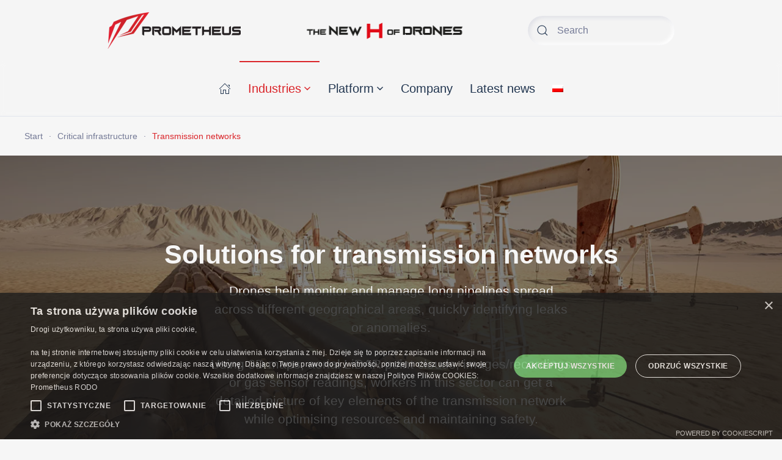

--- FILE ---
content_type: text/html; charset=UTF-8
request_url: https://prometheus-sa.com/en/critical-infrastructure/transmission-networks/
body_size: 15103
content:
<!DOCTYPE html>
<html lang="en-US">
    <head>
        <meta charset="UTF-8">
        <meta name="viewport" content="width=device-width, initial-scale=1">
        <link rel="icon" href="/wp-content/uploads/2022/11/prometheus-samop-czerw.png" sizes="any">
                <link rel="icon" href="/wp-content/uploads/2022/11/prometheus-samop-czerw.svg" type="image/svg+xml">
                <link rel="apple-touch-icon" href="/wp-content/uploads/2022/11/prometheus-samop-czerw-180.png">
                <title>Transmission networks &#8211; Prometheus UAV</title>
<meta name='robots' content='max-image-preview:large' />
<link rel="alternate" type="application/rss+xml" title="Prometheus UAV &raquo; Feed" href="https://prometheus-sa.com/en/feed/" />
<link rel="alternate" type="application/rss+xml" title="Prometheus UAV &raquo; Comments Feed" href="https://prometheus-sa.com/en/comments/feed/" />
<link rel="alternate" title="oEmbed (JSON)" type="application/json+oembed" href="https://prometheus-sa.com/en/wp-json/oembed/1.0/embed?url=https%3A%2F%2Fprometheus-sa.com%2Fen%2Fcritical-infrastructure%2Ftransmission-networks%2F" />
<link rel="alternate" title="oEmbed (XML)" type="text/xml+oembed" href="https://prometheus-sa.com/en/wp-json/oembed/1.0/embed?url=https%3A%2F%2Fprometheus-sa.com%2Fen%2Fcritical-infrastructure%2Ftransmission-networks%2F&#038;format=xml" />
<style id='wp-img-auto-sizes-contain-inline-css' type='text/css'>
img:is([sizes=auto i],[sizes^="auto," i]){contain-intrinsic-size:3000px 1500px}
/*# sourceURL=wp-img-auto-sizes-contain-inline-css */
</style>
<style id='wp-emoji-styles-inline-css' type='text/css'>

	img.wp-smiley, img.emoji {
		display: inline !important;
		border: none !important;
		box-shadow: none !important;
		height: 1em !important;
		width: 1em !important;
		margin: 0 0.07em !important;
		vertical-align: -0.1em !important;
		background: none !important;
		padding: 0 !important;
	}
/*# sourceURL=wp-emoji-styles-inline-css */
</style>
<link rel='stylesheet' id='wp-block-library-css' href='https://prometheus-sa.com/wp-includes/css/dist/block-library/style.min.css?ver=6.9' type='text/css' media='all' />
<style id='global-styles-inline-css' type='text/css'>
:root{--wp--preset--aspect-ratio--square: 1;--wp--preset--aspect-ratio--4-3: 4/3;--wp--preset--aspect-ratio--3-4: 3/4;--wp--preset--aspect-ratio--3-2: 3/2;--wp--preset--aspect-ratio--2-3: 2/3;--wp--preset--aspect-ratio--16-9: 16/9;--wp--preset--aspect-ratio--9-16: 9/16;--wp--preset--color--black: #000000;--wp--preset--color--cyan-bluish-gray: #abb8c3;--wp--preset--color--white: #ffffff;--wp--preset--color--pale-pink: #f78da7;--wp--preset--color--vivid-red: #cf2e2e;--wp--preset--color--luminous-vivid-orange: #ff6900;--wp--preset--color--luminous-vivid-amber: #fcb900;--wp--preset--color--light-green-cyan: #7bdcb5;--wp--preset--color--vivid-green-cyan: #00d084;--wp--preset--color--pale-cyan-blue: #8ed1fc;--wp--preset--color--vivid-cyan-blue: #0693e3;--wp--preset--color--vivid-purple: #9b51e0;--wp--preset--gradient--vivid-cyan-blue-to-vivid-purple: linear-gradient(135deg,rgb(6,147,227) 0%,rgb(155,81,224) 100%);--wp--preset--gradient--light-green-cyan-to-vivid-green-cyan: linear-gradient(135deg,rgb(122,220,180) 0%,rgb(0,208,130) 100%);--wp--preset--gradient--luminous-vivid-amber-to-luminous-vivid-orange: linear-gradient(135deg,rgb(252,185,0) 0%,rgb(255,105,0) 100%);--wp--preset--gradient--luminous-vivid-orange-to-vivid-red: linear-gradient(135deg,rgb(255,105,0) 0%,rgb(207,46,46) 100%);--wp--preset--gradient--very-light-gray-to-cyan-bluish-gray: linear-gradient(135deg,rgb(238,238,238) 0%,rgb(169,184,195) 100%);--wp--preset--gradient--cool-to-warm-spectrum: linear-gradient(135deg,rgb(74,234,220) 0%,rgb(151,120,209) 20%,rgb(207,42,186) 40%,rgb(238,44,130) 60%,rgb(251,105,98) 80%,rgb(254,248,76) 100%);--wp--preset--gradient--blush-light-purple: linear-gradient(135deg,rgb(255,206,236) 0%,rgb(152,150,240) 100%);--wp--preset--gradient--blush-bordeaux: linear-gradient(135deg,rgb(254,205,165) 0%,rgb(254,45,45) 50%,rgb(107,0,62) 100%);--wp--preset--gradient--luminous-dusk: linear-gradient(135deg,rgb(255,203,112) 0%,rgb(199,81,192) 50%,rgb(65,88,208) 100%);--wp--preset--gradient--pale-ocean: linear-gradient(135deg,rgb(255,245,203) 0%,rgb(182,227,212) 50%,rgb(51,167,181) 100%);--wp--preset--gradient--electric-grass: linear-gradient(135deg,rgb(202,248,128) 0%,rgb(113,206,126) 100%);--wp--preset--gradient--midnight: linear-gradient(135deg,rgb(2,3,129) 0%,rgb(40,116,252) 100%);--wp--preset--font-size--small: 13px;--wp--preset--font-size--medium: 20px;--wp--preset--font-size--large: 36px;--wp--preset--font-size--x-large: 42px;--wp--preset--spacing--20: 0.44rem;--wp--preset--spacing--30: 0.67rem;--wp--preset--spacing--40: 1rem;--wp--preset--spacing--50: 1.5rem;--wp--preset--spacing--60: 2.25rem;--wp--preset--spacing--70: 3.38rem;--wp--preset--spacing--80: 5.06rem;--wp--preset--shadow--natural: 6px 6px 9px rgba(0, 0, 0, 0.2);--wp--preset--shadow--deep: 12px 12px 50px rgba(0, 0, 0, 0.4);--wp--preset--shadow--sharp: 6px 6px 0px rgba(0, 0, 0, 0.2);--wp--preset--shadow--outlined: 6px 6px 0px -3px rgb(255, 255, 255), 6px 6px rgb(0, 0, 0);--wp--preset--shadow--crisp: 6px 6px 0px rgb(0, 0, 0);}:where(.is-layout-flex){gap: 0.5em;}:where(.is-layout-grid){gap: 0.5em;}body .is-layout-flex{display: flex;}.is-layout-flex{flex-wrap: wrap;align-items: center;}.is-layout-flex > :is(*, div){margin: 0;}body .is-layout-grid{display: grid;}.is-layout-grid > :is(*, div){margin: 0;}:where(.wp-block-columns.is-layout-flex){gap: 2em;}:where(.wp-block-columns.is-layout-grid){gap: 2em;}:where(.wp-block-post-template.is-layout-flex){gap: 1.25em;}:where(.wp-block-post-template.is-layout-grid){gap: 1.25em;}.has-black-color{color: var(--wp--preset--color--black) !important;}.has-cyan-bluish-gray-color{color: var(--wp--preset--color--cyan-bluish-gray) !important;}.has-white-color{color: var(--wp--preset--color--white) !important;}.has-pale-pink-color{color: var(--wp--preset--color--pale-pink) !important;}.has-vivid-red-color{color: var(--wp--preset--color--vivid-red) !important;}.has-luminous-vivid-orange-color{color: var(--wp--preset--color--luminous-vivid-orange) !important;}.has-luminous-vivid-amber-color{color: var(--wp--preset--color--luminous-vivid-amber) !important;}.has-light-green-cyan-color{color: var(--wp--preset--color--light-green-cyan) !important;}.has-vivid-green-cyan-color{color: var(--wp--preset--color--vivid-green-cyan) !important;}.has-pale-cyan-blue-color{color: var(--wp--preset--color--pale-cyan-blue) !important;}.has-vivid-cyan-blue-color{color: var(--wp--preset--color--vivid-cyan-blue) !important;}.has-vivid-purple-color{color: var(--wp--preset--color--vivid-purple) !important;}.has-black-background-color{background-color: var(--wp--preset--color--black) !important;}.has-cyan-bluish-gray-background-color{background-color: var(--wp--preset--color--cyan-bluish-gray) !important;}.has-white-background-color{background-color: var(--wp--preset--color--white) !important;}.has-pale-pink-background-color{background-color: var(--wp--preset--color--pale-pink) !important;}.has-vivid-red-background-color{background-color: var(--wp--preset--color--vivid-red) !important;}.has-luminous-vivid-orange-background-color{background-color: var(--wp--preset--color--luminous-vivid-orange) !important;}.has-luminous-vivid-amber-background-color{background-color: var(--wp--preset--color--luminous-vivid-amber) !important;}.has-light-green-cyan-background-color{background-color: var(--wp--preset--color--light-green-cyan) !important;}.has-vivid-green-cyan-background-color{background-color: var(--wp--preset--color--vivid-green-cyan) !important;}.has-pale-cyan-blue-background-color{background-color: var(--wp--preset--color--pale-cyan-blue) !important;}.has-vivid-cyan-blue-background-color{background-color: var(--wp--preset--color--vivid-cyan-blue) !important;}.has-vivid-purple-background-color{background-color: var(--wp--preset--color--vivid-purple) !important;}.has-black-border-color{border-color: var(--wp--preset--color--black) !important;}.has-cyan-bluish-gray-border-color{border-color: var(--wp--preset--color--cyan-bluish-gray) !important;}.has-white-border-color{border-color: var(--wp--preset--color--white) !important;}.has-pale-pink-border-color{border-color: var(--wp--preset--color--pale-pink) !important;}.has-vivid-red-border-color{border-color: var(--wp--preset--color--vivid-red) !important;}.has-luminous-vivid-orange-border-color{border-color: var(--wp--preset--color--luminous-vivid-orange) !important;}.has-luminous-vivid-amber-border-color{border-color: var(--wp--preset--color--luminous-vivid-amber) !important;}.has-light-green-cyan-border-color{border-color: var(--wp--preset--color--light-green-cyan) !important;}.has-vivid-green-cyan-border-color{border-color: var(--wp--preset--color--vivid-green-cyan) !important;}.has-pale-cyan-blue-border-color{border-color: var(--wp--preset--color--pale-cyan-blue) !important;}.has-vivid-cyan-blue-border-color{border-color: var(--wp--preset--color--vivid-cyan-blue) !important;}.has-vivid-purple-border-color{border-color: var(--wp--preset--color--vivid-purple) !important;}.has-vivid-cyan-blue-to-vivid-purple-gradient-background{background: var(--wp--preset--gradient--vivid-cyan-blue-to-vivid-purple) !important;}.has-light-green-cyan-to-vivid-green-cyan-gradient-background{background: var(--wp--preset--gradient--light-green-cyan-to-vivid-green-cyan) !important;}.has-luminous-vivid-amber-to-luminous-vivid-orange-gradient-background{background: var(--wp--preset--gradient--luminous-vivid-amber-to-luminous-vivid-orange) !important;}.has-luminous-vivid-orange-to-vivid-red-gradient-background{background: var(--wp--preset--gradient--luminous-vivid-orange-to-vivid-red) !important;}.has-very-light-gray-to-cyan-bluish-gray-gradient-background{background: var(--wp--preset--gradient--very-light-gray-to-cyan-bluish-gray) !important;}.has-cool-to-warm-spectrum-gradient-background{background: var(--wp--preset--gradient--cool-to-warm-spectrum) !important;}.has-blush-light-purple-gradient-background{background: var(--wp--preset--gradient--blush-light-purple) !important;}.has-blush-bordeaux-gradient-background{background: var(--wp--preset--gradient--blush-bordeaux) !important;}.has-luminous-dusk-gradient-background{background: var(--wp--preset--gradient--luminous-dusk) !important;}.has-pale-ocean-gradient-background{background: var(--wp--preset--gradient--pale-ocean) !important;}.has-electric-grass-gradient-background{background: var(--wp--preset--gradient--electric-grass) !important;}.has-midnight-gradient-background{background: var(--wp--preset--gradient--midnight) !important;}.has-small-font-size{font-size: var(--wp--preset--font-size--small) !important;}.has-medium-font-size{font-size: var(--wp--preset--font-size--medium) !important;}.has-large-font-size{font-size: var(--wp--preset--font-size--large) !important;}.has-x-large-font-size{font-size: var(--wp--preset--font-size--x-large) !important;}
/*# sourceURL=global-styles-inline-css */
</style>

<style id='classic-theme-styles-inline-css' type='text/css'>
/*! This file is auto-generated */
.wp-block-button__link{color:#fff;background-color:#32373c;border-radius:9999px;box-shadow:none;text-decoration:none;padding:calc(.667em + 2px) calc(1.333em + 2px);font-size:1.125em}.wp-block-file__button{background:#32373c;color:#fff;text-decoration:none}
/*# sourceURL=/wp-includes/css/classic-themes.min.css */
</style>
<link rel='stylesheet' id='wpml-legacy-horizontal-list-0-css' href='//prometheus-sa.com/wp-content/plugins/sitepress-multilingual-cms/templates/language-switchers/legacy-list-horizontal/style.min.css?ver=1' type='text/css' media='all' />
<link rel='stylesheet' id='wpml-menu-item-0-css' href='//prometheus-sa.com/wp-content/plugins/sitepress-multilingual-cms/templates/language-switchers/menu-item/style.min.css?ver=1' type='text/css' media='all' />
<link rel='stylesheet' id='cms-navigation-style-base-css' href='https://prometheus-sa.com/wp-content/plugins/wpml-cms-nav/res/css/cms-navigation-base.css?ver=1.5.5' type='text/css' media='screen' />
<link rel='stylesheet' id='cms-navigation-style-css' href='https://prometheus-sa.com/wp-content/plugins/wpml-cms-nav/res/css/cms-navigation.css?ver=1.5.5' type='text/css' media='screen' />
<link href="https://prometheus-sa.com/wp-content/themes/yootheme/css/theme.1.css?ver=1675162651" rel="stylesheet">
<script type="text/javascript" src="https://prometheus-sa.com/wp-includes/js/jquery/jquery.min.js?ver=3.7.1" id="jquery-core-js"></script>
<script type="text/javascript" src="https://prometheus-sa.com/wp-includes/js/jquery/jquery-migrate.min.js?ver=3.4.1" id="jquery-migrate-js"></script>
<script type="text/javascript" id="wpml-cookie-js-extra">
/* <![CDATA[ */
var wpml_cookies = {"wp-wpml_current_language":{"value":"en","expires":1,"path":"/"}};
var wpml_cookies = {"wp-wpml_current_language":{"value":"en","expires":1,"path":"/"}};
//# sourceURL=wpml-cookie-js-extra
/* ]]> */
</script>
<script type="text/javascript" src="https://prometheus-sa.com/wp-content/plugins/sitepress-multilingual-cms/res/js/cookies/language-cookie.js?ver=4.5.14" id="wpml-cookie-js"></script>
<link rel="https://api.w.org/" href="https://prometheus-sa.com/en/wp-json/" /><link rel="alternate" title="JSON" type="application/json" href="https://prometheus-sa.com/en/wp-json/wp/v2/pages/4695" /><link rel="EditURI" type="application/rsd+xml" title="RSD" href="https://prometheus-sa.com/xmlrpc.php?rsd" />
<meta name="generator" content="WordPress 6.9" />
<link rel="canonical" href="https://prometheus-sa.com/en/critical-infrastructure/transmission-networks/" />
<link rel='shortlink' href='https://prometheus-sa.com/en/?p=4695' />
<meta name="generator" content="WPML ver:4.5.14 stt:1,40;" />
<link rel="alternate" hreflang="pl" href="https://prometheus-sa.com/infrastruktura-krytyczna/sieci-przesylowe/" />
<link rel="alternate" hreflang="en" href="https://prometheus-sa.com/en/critical-infrastructure/transmission-networks/" />
<link rel="alternate" hreflang="x-default" href="https://prometheus-sa.com/infrastruktura-krytyczna/sieci-przesylowe/" />
<script src="https://prometheus-sa.com/wp-content/themes/yootheme/vendor/yootheme/theme-analytics/app/analytics.min.js?ver=3.0.22" defer></script>
<script src="https://prometheus-sa.com/wp-content/themes/yootheme/vendor/assets/uikit/dist/js/uikit.min.js?ver=3.0.22"></script>
<script src="https://prometheus-sa.com/wp-content/themes/yootheme/vendor/assets/uikit/dist/js/uikit-icons-devstack.min.js?ver=3.0.22"></script>
<script src="https://prometheus-sa.com/wp-content/themes/yootheme/js/theme.js?ver=3.0.22"></script>
<script>var $theme = {"google_analytics":"G-7S50ZZ7GJX","google_analytics_anonymize":""};</script>
<script type="text/javascript" charset="UTF-8" src="//cdn.cookie-script.com/s/79ad06e446fc8e2eb99b6567d9902e53.js"></script>    </head>
    <body class="wp-singular page-template-default page page-id-4695 page-child parent-pageid-4691 wp-theme-yootheme ">
        
        
        
        <div class="tm-page">

                        


<div class="tm-header-mobile uk-hidden@l">


        <div uk-sticky cls-active="uk-navbar-sticky" sel-target=".uk-navbar-container">
    
        <div class="uk-navbar-container">

            <div class="uk-container uk-container-expand">
                <nav class="uk-navbar" uk-navbar="{&quot;container&quot;:&quot;.tm-header-mobile &gt; [uk-sticky]&quot;}">

                                        <div class="uk-navbar-left">

                        
                                                    <a uk-toggle aria-label="Open Menu" href="#tm-dialog-mobile" class="uk-navbar-toggle uk-navbar-toggle-animate">

        
        <div uk-navbar-toggle-icon></div>

        
    </a>
<div class="uk-navbar-item widget widget_icl_lang_sel_widget" id="icl_lang_sel_widget-3">

    
    
<div class="wpml-ls-sidebars-navbar-mobile wpml-ls wpml-ls-legacy-list-horizontal">
	<ul><li class="wpml-ls-slot-navbar-mobile wpml-ls-item wpml-ls-item-pl wpml-ls-first-item wpml-ls-last-item wpml-ls-item-legacy-list-horizontal">
				<a href="https://prometheus-sa.com/infrastruktura-krytyczna/sieci-przesylowe/" class="wpml-ls-link">
                                                        <img
            class="wpml-ls-flag"
            src="https://prometheus-sa.com/wp-content/plugins/sitepress-multilingual-cms/res/flags/pl.png"
            alt="Polish"
            width=18
            height=12
    /></a>
			</li></ul>
</div>

</div>
                        
                    </div>
                    
                                        <div class="uk-navbar-center">

                                                    <a href="https://prometheus-sa.com/en/" aria-label="Back to home" class="uk-logo uk-navbar-item">
    <picture>
<source type="image/webp" srcset="/wp-content/themes/yootheme/cache/d6/prometheus-logo-czerwczar-d68ee5b7.webp 145w, /wp-content/themes/yootheme/cache/d4/prometheus-logo-czerwczar-d440bbd4.webp 290w" sizes="(min-width: 145px) 145px">
<img alt="Prometheus SA" loading="eager" src="/wp-content/themes/yootheme/cache/2b/prometheus-logo-czerwczar-2beffc59.png" width="145" height="40">
</picture><picture>
<source type="image/webp" srcset="/wp-content/themes/yootheme/cache/c6/prometheus-logo-czerwbiel-c6eb8597.webp 145w, /wp-content/themes/yootheme/cache/7b/prometheus-logo-czerwbiel-7b9354a7.webp 290w" sizes="(min-width: 145px) 145px">
<img class="uk-logo-inverse" alt="Prometheus SA" loading="eager" src="/wp-content/themes/yootheme/cache/18/prometheus-logo-czerwbiel-18926918.png" width="145" height="40">
</picture></a>                        
                        
                    </div>
                    
                    
                </nav>
            </div>

        </div>

        </div>
    




    
    
        <div id="tm-dialog-mobile" class="uk-dropbar uk-dropbar-top" uk-drop="{&quot;clsDrop&quot;:&quot;uk-dropbar&quot;,&quot;flip&quot;:&quot;false&quot;,&quot;container&quot;:&quot;.tm-header-mobile&quot;,&quot;target-y&quot;:&quot;.tm-header-mobile .uk-navbar-container&quot;,&quot;mode&quot;:&quot;click&quot;,&quot;target-x&quot;:&quot;.tm-header-mobile .uk-navbar-container&quot;,&quot;stretch&quot;:true,&quot;bgScroll&quot;:&quot;false&quot;,&quot;animation&quot;:&quot;reveal-top&quot;,&quot;animateOut&quot;:true,&quot;duration&quot;:300,&quot;toggle&quot;:&quot;false&quot;}">

        <div class="tm-height-min-1-1 uk-flex uk-flex-column">

                        <div class="uk-margin-auto-bottom">
                
<div class="uk-grid uk-child-width-1-1">    <div>
<div class="uk-panel widget widget_nav_menu" id="nav_menu-2">

    
    
<ul class="uk-nav uk-nav-default uk-nav-divider">
    
	<li class="menu-item menu-item-type-post_type menu-item-object-page menu-item-home"><a href="https://prometheus-sa.com/en/"><span class="uk-margin-small-right" uk-icon="icon: home;"></span> Start</a></li>
	<li class="menu-item menu-item-type-post_type menu-item-object-page menu-item-has-children uk-active uk-parent"><a href="https://prometheus-sa.com/en/industries/"> Industries</a>
	<ul class="uk-nav-sub">

		<li class="menu-item menu-item-type-post_type menu-item-object-page current-page-ancestor uk-active"><a href="https://prometheus-sa.com/en/critical-infrastructure/"> Critical infrastructure</a></li>
		<li class="menu-item menu-item-type-post_type menu-item-object-page"><a href="https://prometheus-sa.com/en/engineering/"> Engineering</a></li>
		<li class="menu-item menu-item-type-post_type menu-item-object-page"><a href="https://prometheus-sa.com/en/security/"> Security</a></li>
		<li class="menu-item menu-item-type-post_type menu-item-object-page"><a href="https://prometheus-sa.com/en/rescue/"> Rescue</a></li>
		<li class="menu-item menu-item-type-post_type menu-item-object-page"><a href="https://prometheus-sa.com/en/precision-agriculture-and-forestry/"> Precision agriculture and forestry</a></li>
		<li class="menu-item menu-item-type-post_type menu-item-object-page"><a href="https://prometheus-sa.com/en/mining/"> Mining</a></li></ul></li>
	<li class="menu-item menu-item-type-post_type menu-item-object-page menu-item-has-children uk-parent"><a href="https://prometheus-sa.com/en/hybrid-drone-platform/"> Hybrid drone platform</a>
	<ul class="uk-nav-sub">

		<li class="menu-item menu-item-type-post_type menu-item-object-page"><a href="https://prometheus-sa.com/en/hybrid-drone-platform/drone-h2/"> Drone H2</a></li>
		<li class="menu-item menu-item-type-post_type menu-item-object-page"><a href="https://prometheus-sa.com/en/hybrid-drone-platform/ground-control-station/"> Ground Control Station</a></li>
		<li class="menu-item menu-item-type-post_type menu-item-object-page"><a href="https://prometheus-sa.com/en/hybrid-drone-platform/customer-portal/"> Customer portal</a></li>
		<li class="menu-item menu-item-type-post_type menu-item-object-page"><a href="https://prometheus-sa.com/en/hybrid-drone-platform/accessories-for-h2/"> Accessories for H2</a></li></ul></li>
	<li class="menu-item menu-item-type-post_type menu-item-object-page"><a href="https://prometheus-sa.com/en/training-partners/"> Training partners</a></li>
	<li class="menu-item menu-item-type-post_type menu-item-object-page"><a href="https://prometheus-sa.com/en/technological-partners/"> Technological partners</a></li>
	<li class="menu-item menu-item-type-post_type menu-item-object-page"><a href="https://prometheus-sa.com/en/distributors/"> Distributors</a></li>
	<li class="menu-item menu-item-type-post_type menu-item-object-page"><a href="https://prometheus-sa.com/en/company/"> Company</a></li></ul>

</div>
</div></div>            </div>
            
            
        </div>

    </div>
    

</div>





<div class="tm-header uk-visible@l" uk-header>




        <div class="tm-headerbar-default tm-headerbar tm-headerbar-top">
        <div class="uk-container uk-container-expand">

                            <div class="uk-grid-medium uk-child-width-auto uk-flex-center uk-flex-middle" uk-grid><div><a href="https://prometheus-sa.com/en/" aria-label="Back to home" class="uk-logo">
    <picture>
<source type="image/webp" srcset="/wp-content/themes/yootheme/cache/3a/prometheus-logo-czerwczar-3ab57b28.webp 218w, /wp-content/themes/yootheme/cache/8c/prometheus-logo-czerwczar-8c580083.webp 436w" sizes="(min-width: 218px) 218px">
<img alt="Prometheus SA" loading="eager" src="/wp-content/themes/yootheme/cache/c7/prometheus-logo-czerwczar-c7d462c6.png" width="218" height="60">
</picture><picture>
<source type="image/webp" srcset="/wp-content/themes/yootheme/cache/2a/prometheus-logo-czerwbiel-2ad01b08.webp 218w, /wp-content/themes/yootheme/cache/2b/prometheus-logo-czerwbiel-2be7f23d.webp 436w" sizes="(min-width: 218px) 218px">
<img class="uk-logo-inverse" alt="Prometheus SA" loading="eager" src="/wp-content/themes/yootheme/cache/f4/prometheus-logo-czerwbiel-f4a9f787.png" width="218" height="60">
</picture></a></div><div>
<div class="uk-panel widget widget_custom_html" id="custom_html-5">

    
    <div class="textwidget custom-html-widget"><img src="/wp-content/uploads/new-h-of-drones-top.png" alt="the new H2 of drones" width="410" height="75" style="padding: 0px 35px 0px 35px;"></div>
</div>
</div><div>
<div class="uk-panel widget widget_search" id="search-3">

    
    

    <form id="search-29e3" action="https://prometheus-sa.com/en/" method="get" role="search" class="uk-search uk-search-default"><span uk-search-icon></span><input name="s" placeholder="Search" required type="search" class="uk-search-input"></form>






</div>
</div></div>            
            
        </div>
    </div>
    
    
                <div uk-sticky media="@l" cls-active="uk-navbar-sticky" sel-target=".uk-navbar-container">
        
            <div class="uk-navbar-container uk-navbar-primary">

                <div class="uk-container uk-container-expand">
                    <nav class="uk-navbar" uk-navbar="{&quot;align&quot;:&quot;center&quot;,&quot;container&quot;:&quot;.tm-header &gt; [uk-sticky]&quot;,&quot;boundary&quot;:&quot;.tm-header .uk-navbar-container&quot;,&quot;target-x&quot;:&quot;.tm-header .uk-navbar&quot;,&quot;dropbar&quot;:true,&quot;target-y&quot;:&quot;.tm-header .uk-navbar-container&quot;,&quot;dropbar-anchor&quot;:&quot;.tm-header .uk-navbar-container&quot;}">

                        
                        <div class="uk-navbar-center">

                                                            
<ul class="uk-navbar-nav">
    
	<li class="menu-item menu-item-type-post_type menu-item-object-page menu-item-home"><a href="https://prometheus-sa.com/en/" class="uk-preserve-width"><span uk-icon="icon: home;"></span> </a></li>
	<li class="menu-item menu-item-type-post_type menu-item-object-page current-menu-ancestor current_page_ancestor menu-item-has-children uk-active uk-parent"><a href="https://prometheus-sa.com/en/industries/"> Industries <span uk-navbar-parent-icon></span></a>
	<div class="uk-navbar-dropdown uk-navbar-dropdown-width-3"><div class="uk-navbar-dropdown-grid uk-child-width-1-3" uk-grid><div><ul class="uk-nav uk-navbar-dropdown-nav">

		<li class="menu-item menu-item-type-post_type menu-item-object-page current-page-ancestor current-menu-ancestor current-menu-parent current-page-parent current_page_parent current_page_ancestor menu-item-has-children uk-active uk-parent"><a href="https://prometheus-sa.com/en/critical-infrastructure/" class="uk-preserve-width"><img src="/wp-content/uploads/2022/11/iko25-infrastruktura-krytyczna.svg" width="70.9" height="70.9" class="uk-margin-small-right" alt loading="eager"> Critical infrastructure <span uk-navbar-parent-icon></span></a>
		<ul class="uk-nav-sub">

			<li class="menu-item menu-item-type-post_type menu-item-object-page"><a href="https://prometheus-sa.com/en/critical-infrastructure/energetics/"> Energetics</a></li>
			<li class="menu-item menu-item-type-post_type menu-item-object-page current-menu-item page_item page-item-4695 current_page_item uk-active"><a href="https://prometheus-sa.com/en/critical-infrastructure/transmission-networks/"> Transmission networks</a></li>
			<li class="menu-item menu-item-type-post_type menu-item-object-page"><a href="https://prometheus-sa.com/en/critical-infrastructure/telecommunications/"> Telecommunications</a></li>
			<li class="menu-item menu-item-type-post_type menu-item-object-page"><a href="https://prometheus-sa.com/en/critical-infrastructure/railways/"> Railways</a></li>
			<li class="menu-item menu-item-type-post_type menu-item-object-page"><a href="https://prometheus-sa.com/en/critical-infrastructure/roads/"> Roads</a></li></ul></li>
		<li class="menu-item menu-item-type-post_type menu-item-object-page menu-item-has-children uk-parent"><a href="https://prometheus-sa.com/en/precision-agriculture-and-forestry/" class="uk-preserve-width"><img src="/wp-content/uploads/2022/11/iko25-rolnictwo.svg" width="70.9" height="70.9" class="uk-margin-small-right" alt loading="eager"> Precision agriculture<br>& forestry <span uk-navbar-parent-icon></span></a>
		<ul class="uk-nav-sub">

			<li class="menu-item menu-item-type-post_type menu-item-object-page"><a href="https://prometheus-sa.com/en/precision-agriculture-and-forestry/precision-agriculture/"> Precision agriculture</a></li>
			<li class="menu-item menu-item-type-post_type menu-item-object-page"><a href="https://prometheus-sa.com/en/precision-agriculture-and-forestry/forestry/"> Forestry</a></li></ul></li></ul></div><div><ul class="uk-nav uk-navbar-dropdown-nav">

		<li class="menu-item menu-item-type-post_type menu-item-object-page menu-item-has-children uk-parent"><a href="https://prometheus-sa.com/en/engineering/" class="uk-preserve-width"><img src="/wp-content/uploads/2022/11/iko25-inzynieria.svg" width="70.9" height="70.9" class="uk-margin-small-right" alt loading="eager"> Engineering <span uk-navbar-parent-icon></span></a>
		<ul class="uk-nav-sub">

			<li class="menu-item menu-item-type-post_type menu-item-object-page"><a href="https://prometheus-sa.com/en/engineering/geodesy/"> Geodesy</a></li>
			<li class="menu-item menu-item-type-post_type menu-item-object-page"><a href="https://prometheus-sa.com/en/engineering/construction/"> Construction</a></li>
			<li class="menu-item menu-item-type-post_type menu-item-object-page"><a href="https://prometheus-sa.com/en/engineering/environmental-protection/"> Environmental protection</a></li></ul></li>
		<li class="menu-item menu-item-type-post_type menu-item-object-page menu-item-has-children uk-parent"><a href="https://prometheus-sa.com/en/rescue/" class="uk-preserve-width"><img src="/wp-content/uploads/2022/11/iko25-ratownictwo.svg" width="70.9" height="70.9" class="uk-margin-small-right" alt loading="eager"> Rescue <span uk-navbar-parent-icon></span></a>
		<ul class="uk-nav-sub">

			<li class="menu-item menu-item-type-post_type menu-item-object-page"><a href="https://prometheus-sa.com/en/rescue/civil-defence/"> Civil defence</a></li>
			<li class="menu-item menu-item-type-post_type menu-item-object-page"><a href="https://prometheus-sa.com/en/rescue/fire-department/"> Fire department</a></li>
			<li class="menu-item menu-item-type-post_type menu-item-object-page"><a href="https://prometheus-sa.com/en/rescue/water-rescue/"> Water rescue</a></li>
			<li class="menu-item menu-item-type-post_type menu-item-object-page"><a href="https://prometheus-sa.com/en/rescue/mountain-rescue/"> Mountain rescue</a></li></ul></li></ul></div><div><ul class="uk-nav uk-navbar-dropdown-nav">

		<li class="menu-item menu-item-type-post_type menu-item-object-page menu-item-has-children uk-parent"><a href="https://prometheus-sa.com/en/security/" class="uk-preserve-width"><img src="/wp-content/uploads/2022/12/iko25-bezpieczenstwo-rozwiazania-2-1.svg" width="70.9" height="70.9" class="uk-margin-small-right" alt loading="eager"> Security <span uk-navbar-parent-icon></span></a>
		<ul class="uk-nav-sub">

			<li class="menu-item menu-item-type-post_type menu-item-object-page"><a href="https://prometheus-sa.com/en/security/police/"> Police</a></li>
			<li class="menu-item menu-item-type-post_type menu-item-object-page"><a href="https://prometheus-sa.com/en/security/border-guard/"> Border Guard</a></li>
			<li class="menu-item menu-item-type-post_type menu-item-object-page"><a href="https://prometheus-sa.com/en/security/territorial-defence-forces/"> Territorial Defence Forces</a></li>
			<li class="menu-item menu-item-type-post_type menu-item-object-page"><a href="https://prometheus-sa.com/en/security/army/"> Army</a></li></ul></li>
		<li class="menu-item menu-item-type-post_type menu-item-object-page menu-item-has-children uk-parent"><a href="https://prometheus-sa.com/en/mining/" class="uk-preserve-width"><img src="/wp-content/uploads/2022/11/iko25-gornictwo.svg" width="70.9" height="70.9" class="uk-margin-small-right" alt loading="eager"> Mining <span uk-navbar-parent-icon></span></a>
		<ul class="uk-nav-sub">

			<li class="menu-item menu-item-type-post_type menu-item-object-page"><a href="https://prometheus-sa.com/en/mining/mines/"> Mines</a></li>
			<li class="menu-item menu-item-type-post_type menu-item-object-page"><a href="https://prometheus-sa.com/en/mining/quarries/"> Quarries</a></li></ul></li></ul></div></div></div></li>
	<li class="menu-item menu-item-type-post_type menu-item-object-page menu-item-has-children uk-parent"><a href="https://prometheus-sa.com/en/hybrid-drone-platform/"> Platform <span uk-navbar-parent-icon></span></a>
	<div class="uk-navbar-dropdown uk-navbar-dropdown-width-3"><div class="uk-navbar-dropdown-grid uk-child-width-1-3" uk-grid><div><ul class="uk-nav uk-navbar-dropdown-nav">

		<li class="menu-item menu-item-type-post_type menu-item-object-page"><a href="https://prometheus-sa.com/en/hybrid-drone-platform/drone-h2/" class="uk-preserve-width"><img src="/wp-content/uploads/iko25-menu-h2-new.svg" width="70.9" height="70.9" class="uk-margin-small-right" alt loading="eager"> Drone <img src="/wp-content/uploads/2022/11/iko50-platforma-h2.svg" alt="H2" width="35" height="35" align: right></a></li>
		<li class="menu-item menu-item-type-post_type menu-item-object-page"><a href="https://prometheus-sa.com/en/hybrid-drone-platform/accessories-for-h2/" class="uk-preserve-width"><img src="/wp-content/uploads/2022/11/iko25-akcesoria.svg" width="70.9" height="70.9" class="uk-margin-small-right" alt loading="eager"> Accesories</a></li></ul></div><div><ul class="uk-nav uk-navbar-dropdown-nav">

		<li class="menu-item menu-item-type-post_type menu-item-object-page"><a href="https://prometheus-sa.com/en/hybrid-drone-platform/ground-control-station/" class="uk-preserve-width"><img src="/wp-content/uploads/iko25-menu-gcs.svg" width="70.9" height="70.9" class="uk-margin-small-right" alt loading="eager"> Ground Control Station</a></li></ul></div><div><ul class="uk-nav uk-navbar-dropdown-nav">

		<li class="menu-item menu-item-type-post_type menu-item-object-page"><a href="https://prometheus-sa.com/en/hybrid-drone-platform/customer-portal/" class="uk-preserve-width"><img src="/wp-content/uploads/2022/11/iko25-portal-klienta.svg" width="70.9" height="70.9" class="uk-margin-small-right" alt loading="eager"> Customer portal</a></li></ul></div></div></div></li>
	<li class="menu-item menu-item-type-post_type menu-item-object-page"><a href="https://prometheus-sa.com/en/company/"> Company</a></li>
	<li class="menu-item menu-item-type-post_type menu-item-object-page"><a href="https://prometheus-sa.com/en/blog/"> Latest news</a></li>
	<li class="menu-item wpml-ls-slot-10 wpml-ls-item wpml-ls-item-pl wpml-ls-menu-item wpml-ls-first-item wpml-ls-last-item menu-item-type-wpml_ls_menu_item menu-item-object-wpml_ls_menu_item"><a href="https://prometheus-sa.com/infrastruktura-krytyczna/sieci-przesylowe/"> 
                                    <img
            class="wpml-ls-flag"
            src="https://prometheus-sa.com/wp-content/plugins/sitepress-multilingual-cms/res/flags/pl.png"
            alt="Polish"
            width=18
            height=12
    /></a></li></ul>
                            
                        </div>

                        
                    </nav>
                </div>

            </div>

                </div>
        
    
    






</div>

            
            
            <!-- Builder #page --><style class="uk-margin-remove-adjacent">#page\#0 > * > *:nth-child(1) > a {color:#3567B8;} #page\#0 > * > *:nth-child(2) > a {color: #06AAF4;} #page\#0 > * > *:nth-child(3) > a {color: #000;} #page\#0 > * > *:nth-child(4) > a {color: #8A9CFE;} </style>
<div class="uk-section-default uk-section uk-section-xsmall">
    
        
        
        
            
                                <div class="uk-container">                
                    
                    <div class="tm-grid-expand uk-child-width-1-1 uk-grid-margin" uk-grid>
<div class="uk-width-1-1">
    
        
            
            
            
                
                    

    <div>
        <ul class="uk-breadcrumb uk-margin-remove-bottom">
        
                            <li><a href="https://prometheus-sa.com/en/">Start</a></li>
            
        
                            <li><a href="https://prometheus-sa.com/en/critical-infrastructure/">Critical infrastructure</a></li>
            
        
                            <li><span>Transmission networks</span></li>
            
        
        </ul>
    </div>

                
            
        
    
</div>
</div>
                                </div>
                
            
        
    
</div>

<div class="uk-section-primary uk-section-overlap uk-position-relative" uk-scrollspy="target: [uk-scrollspy-class]; cls: uk-animation-slide-bottom-medium; delay: 100;">
        <div data-src="/wp-content/themes/yootheme/cache/a4/tlo-1400-sieci-przesylowe-a4f44af5.jpeg" data-sources="[{&quot;type&quot;:&quot;image\/webp&quot;,&quot;srcset&quot;:&quot;\/wp-content\/themes\/yootheme\/cache\/88\/tlo-1400-sieci-przesylowe-88a3d7a7.webp 768w, \/wp-content\/themes\/yootheme\/cache\/c3\/tlo-1400-sieci-przesylowe-c32b4544.webp 1024w, \/wp-content\/themes\/yootheme\/cache\/3c\/tlo-1400-sieci-przesylowe-3c83251f.webp 1366w, \/wp-content\/themes\/yootheme\/cache\/1b\/tlo-1400-sieci-przesylowe-1bbb37a3.webp 1400w&quot;,&quot;sizes&quot;:&quot;(max-aspect-ratio: 1400\/800) 175vh&quot;}]" uk-img class="uk-background-norepeat uk-background-cover uk-background-center-center uk-section uk-section-large">    
        
                <div class="uk-position-cover" style="background-color: rgba(0, 0, 0, 0.5);"></div>        
        
            
                                <div class="uk-container uk-position-relative">                
                    
                    <div class="tm-grid-expand uk-child-width-1-1 uk-margin-large" uk-grid>
<div class="uk-width-1-1">
    
        
            
            
            
                
                    
<h1 class="uk-h2 uk-margin-remove-vertical uk-text-center" uk-scrollspy-class>        <span style="color: #F6F6F6; font-family: Helvetica Neue, Arial; line-height: 105%; font-size:32pt; font-weight: bold;">Solutions for transmission networks</span>    </h1><div class="uk-panel uk-margin uk-width-xlarge uk-margin-auto uk-text-center" uk-scrollspy-class><span style="color: #f6f6f6; line-height: 145%; font-size:16pt; font-weight: regular;">Drones help monitor and manage long pipelines spread across different geographical areas, quickly identifying leaks or anomalies.
<br><br>
Using 3D maps, aerial LiDAR point clouds, images/recordings or gas sensor readings, workers in this sector can get a detailed picture of key elements of the transmission network while optimising resources and maintaining safety.</span></div>
                
            
        
    
</div>
</div>
                                </div>
                
            
        
        </div>
    
</div>

<div class="uk-section-default uk-section uk-section-small">
    
        
        
        
            
                                <div class="uk-container">                
                    
                    <div class="tm-grid-expand uk-child-width-1-1 uk-grid-margin" uk-grid>
<div class="uk-width-1-1">
    
        
            
            
            
                
                    
<div class="uk-margin uk-text-center">
        <img decoding="async" src="/wp-content/uploads/2022/11/iko25-sieci-przesylowe.svg" width="120" height="120" class="el-image" alt="Trasmission networks" loading="lazy">    
    
</div>

<h2 class="uk-h2 uk-width-2xlarge uk-margin-auto@m uk-margin-auto uk-text-center@m uk-text-center">        Key benefits<br>for transmission networks    </h2>
<div class="uk-position-relative uk-margin-large uk-text-left@s uk-text-center" style="z-index: 1;">
    <div class="uk-child-width-1-1 uk-child-width-1-2@s uk-child-width-1-2@m uk-child-width-1-2@l uk-flex-center uk-grid-large uk-grid-divider uk-grid-match" uk-grid>        <div>
<div class="el-item uk-panel uk-margin-remove-first-child">
    
                        
                    

        
                <h3 class="el-title uk-h2 uk-margin-top uk-margin-remove-bottom">                        General inspection                    </h3>        
        
    
        
        
                <div class="el-content uk-panel uk-text-large uk-margin-top"><p>Ongoing aerial overview of the condition of the pipeline and regular monitoring of potential risks to identify problems early and address them in a timely manner.</p>
<li>
<ul>
<li>Staff may be exposed to security risks when inspecting and maintaining pipelines located in remote areas, while monitoring vandalism and theft is difficult.</li><br>
<li>Failure to detect illegal construction and occupation in time could pose a risk or cause damage to oil and gas pipelines.</li><br>
<li>As the pipeline ages, the risk of failure and leakage increases, the frequency of inspections needs to be increased and a large workforce is required.</li>
   </ul>
<h3>Drones improve general inspections</h3>
<li>
<ul>
<li>The drones are flexibly deployed to quickly get an overview of the pipeline network while capturing details.</li><br>
<li>Digitisation of inspection results through the use of drones to obtain live views of pipeline networks to collect evidence of illegal activities and preserve footage for record keeping and condition comparison.</li><br>
<li>Supplementing a traditional inspection with drone imagery improves productivity while protecting workers from unsafe environments.</li>
</ul></div>        
        
        
        
        
    
</div></div>
        <div>
<div class="el-item uk-panel uk-margin-remove-first-child">
    
                        
                    

        
                <h3 class="el-title uk-h2 uk-margin-top uk-margin-remove-bottom">                        Leak detection and repair (LDAR)                    </h3>        
        
    
        
        
                <div class="el-content uk-panel uk-text-large uk-margin-top"><p><i>(Leak Detection and Repair)</i></p>
<p>Fast and accurate detection of leaks using drones equipped with specialised sensors, ensuring staff safety and enabling timely decision-making.</p>
<li>
<ul>
<li>Leaks threaten the safety of the facility and local communities.</li><br>
<li>The location of the spill can be difficult to determine, not to mention obtaining a reading of the spill concentration.</li><br>
<li>On-site personnel cannot quickly visualise the scale of a spill or predict its development without insight.</li>
   </ul>
<h3>Drones help detect and repair leaks</h3>
<li>
<ul>
<li>Drones equipped with gas detectors can quickly scan large areas and pinpoint the location of a leak so that it can be dealt with immediately.</li><br>
<li>Drones can help staff determine the extent of a spill, while sending aerial information to help monitor repairs on site.</li>
</ul></div>        
        
        
        
        
    
</div></div>
        <div>
<div class="el-item uk-panel uk-margin-remove-first-child">
    
                        
                    

        
                <h3 class="el-title uk-h2 uk-margin-top uk-margin-remove-bottom">                        Responding<br>to crisis situations                    </h3>        
        
    
        
        
                <div class="el-content uk-panel uk-text-large uk-margin-top"><p>Flying over the affected areas, documenting the damage to infrastructure and property and creating accurate models to help optimise recovery efforts.
</p>
<li>
<ul>
<li>Emergency repairs require timely coordination between on-site and off-site teams, which can be difficult to manage alone.</li><br>
<li>Repairs involving &#8216;hot&#8217; work must be closely monitored to ensure safety and compliance with regulations.</li><br>
<li>Repairs may not take place simultaneously at multiple locations on the site, and if they do it can be difficult to monitor.</li>
   </ul>
<h3>Drones improve crisis response</h3>
<li>
<ul>
<li>Deploying drones to quickly map the site of an accident can provide key information on the scale of the accident so teams can establish a plan of action.</li><br>
<li>Monitor from the air the site where work is being carried out &#8216;hot&#8217;, sending live video to the command centre to quickly coordinate the tasks of the teams.</li>
</ul></div>        
        
        
        
        
    
</div></div>
        <div>
<div class="el-item uk-panel uk-margin-remove-first-child">
    
                        
                    

        
                <h3 class="el-title uk-h2 uk-margin-top uk-margin-remove-bottom">                        Mission situational awareness                    </h3>        
        
    
        
        
                <div class="el-content uk-panel uk-text-large uk-margin-top"><p>Provide those overseeing the operation with an accurate, real-time view of the mission, enabling confident decision-making. Use our Prometheus H2 Hybrid Drone Platform, equipped with professional cameras, thermal sensors, LIDAR or a methane detector to respond more effectively in crisis situations, helping mission leaders to take the initiative quickly through better situational awareness.</p>
<li>
<ul>
<li>Without comprehensive mission data, ground teams struggle with blind spots and are exposed to unnecessary risks.</li><br>
<li>Insufficient situational awareness hinders the effective allocation of resources to maximise safety and minimise response time.</li>
</ul>
<h3>Drones increase mission situational awareness</h3>
<li>
<ul>
<li>The drone allows you to get to the scene quickly and gain immediate aerial insight.</li><br>
<li>Hovering over the unfolding mission and sent live updates directly to surveillance centres.</li><br>
<li>Synchronisation of teams, elimination of uncertainty and certainty in decision-making.</li>
</ul></div>        
        
        
        
        
    
</div></div>
        <div>
<div class="el-item uk-panel uk-margin-remove-first-child">
    
                        
                    

        
                <h3 class="el-title uk-h2 uk-margin-top uk-margin-remove-bottom">                        Maintaining a safe distance                    </h3>        
        
    
        
        
                <div class="el-content uk-panel uk-text-large uk-margin-top">Controlling the scene of an incident is essential. Gathering key data on assets and surroundings is key to minimising the risk of damage to the site, while maximising the safety of supervisors.<br><br>Aerial imaging with the Prometheus H2 HPD, together with dedicated accessories, can help identify the location of a fault or leak and then assess the level of risk when the fault site needs to be scanned from a distance for safety reasons.<br><br>During an operation, there is a lot of critical information that can be combined using images and data from a drone. For example, determining the presence of civilians in an area, the exact location of an incident site and even spotting a route of efficient access.<br><br>Such insights enhance the effectiveness of the transmission network maintenance teams&#8217; plans and actions.</div>        
        
        
        
        
    
</div></div>
        </div>

</div>

                
            
        
    
</div>
</div>
                                </div>
                
            
        
    
</div>

<div id="powerful-api" class="uk-section-default uk-section" uk-scrollspy="target: [uk-scrollspy-class]; cls: uk-animation-fade; delay: 200;">
    
        
        
        
            
                                <div class="uk-container">                
                    
                    <div class="tm-grid-expand uk-child-width-1-1 uk-grid-margin" uk-grid>
<div class="uk-width-1-1">
    
        
            
            
            
                
                    
<div class="uk-text-center">        <span style="color: #333333; line-height: 120%; font-size:28pt; font-weight: bold;">Hybrid drone platform</span>  <img decoding="async" src="/wp-content/uploads/2022/11/iko50-platforma-h2.svg" alt="H2" width="70" height="70" style="padding: 0px 0px 15px 0px;">    </div>
                
            
        
    
</div>
</div><div class="tm-grid-expand uk-child-width-1-1 uk-margin-large" uk-grid>
<div class="uk-width-1-1">
    
        
            
            
            
                
                    
<div class="uk-position-relative uk-margin-large uk-text-center@s uk-text-center" style="z-index: 1;">
    <div class="uk-child-width-1-1 uk-child-width-1-2@s uk-child-width-1-2@m uk-child-width-1-2@l uk-flex-center uk-grid-large uk-grid-divider uk-grid-match" uk-grid>        <div>
<a class="el-item uk-panel uk-margin-remove-first-child uk-link-toggle uk-display-block" href="/en/hybrid-drone-platform/drone-h2/" aria-label="Drone H2">
    
                        
                    

        
        
        
    
        
        
                <div class="el-content uk-panel uk-text-large uk-margin-top"><span style="color: #333333; line-height: 120%; font-size:28pt; font-weight: bold;">Dron <img decoding="async" src="/wp-content/uploads/2022/11/iko50-platforma-h2.svg" alt="H2" width="70" height="70" style="padding: 0px 0px 5px 0px;"></span><br><img decoding="async" src="/wp-content/uploads/h2-front-szary-inspector.png" width="350px" style="padding: 0px 0px 15px 0px;"><br><span style="color: #333333; line-height: 115%; font-size:16pt; font-weight: regular;">
H2 drone – a hexacopter with a unique hybrid drive (combustion generator + battery) that can stay in the air for up to 5 hours and provides a flight range of up to 200 km.</span>
</div>        
        
        
        
        
    
</a></div>
        <div>
<a class="el-item uk-panel uk-margin-remove-first-child uk-link-toggle uk-display-block" href="/en/hybrid-drone-platform/ground-control-station/" aria-label="GCS">
    
                        
                    

        
        
        
    
        
        
                <div class="el-content uk-panel uk-text-large uk-margin-top"><span style="color: #333333; line-height: 120%; font-size:28pt; font-weight: bold;">Ground <br>Control Station</span><br><img decoding="async" src="/wp-content/uploads/2022/12/gcs-front-550.png" width="320px" style="padding: 10px 0px 15px 0px;"><br><span style="color: #333333; line-height: 115%; font-size:16pt; font-weight: regular;">Ground Control Station with proprietary Pilot Control Cockpit (PCC) application for flight control
and data transmission</span>
</div>        
        
        
        
        
    
</a></div>
        <div>
<a class="el-item uk-panel uk-margin-remove-first-child uk-link-toggle uk-display-block" href="/en/hybrid-drone-platform/customer-portal/" aria-label="Customer portal">
    
                        
                    

        
        
        
    
        
        
                <div class="el-content uk-panel uk-text-large uk-margin-top"><span style="color: #333333; line-height: 120%; font-size:28pt; font-weight: bold;">Customer portal</span><br><img decoding="async" src="/wp-content/uploads/2022/12/notebook-portal-klienta.png" width="250px" style="padding: 10px 0px 20px 0px;"><br><span style="color: #333333; line-height: 115%; font-size:16pt; font-weight: regular;">User-intuitive, professional software for processing digital images acquired from the Prometheus drone. It allows the generation of maps, point clouds, elevation models and textured 3D models from georeferenced images.</span>


</div>        
        
        
        
        
    
</a></div>
        </div>

</div>

                
            
        
    
</div>
</div><div class="uk-margin-xlarge uk-container uk-container-small"><div class="tm-grid-expand uk-child-width-1-1" uk-grid>
<div class="uk-width-1-1">
    
        
            
            
            
                
                    
<h2 class="uk-h2 uk-width-2xlarge uk-margin-auto@m uk-margin-auto uk-text-center@m uk-text-center">        Dedicated accessories for Protector, Inspector and Enterprise models    </h2>
<div class="uk-position-relative uk-margin-large uk-text-center" style="z-index: 1;">
    <div class="uk-child-width-1-1 uk-child-width-1-3@s uk-child-width-1-3@m uk-child-width-1-4@l uk-flex-center uk-grid-column-large uk-grid-match" uk-grid>        <div>
<a class="el-item uk-panel uk-margin-remove-first-child uk-link-toggle uk-display-block" href="/en/hybrid-drone-platform/gimbal-rgb-sensor-x30-zoom-and-thermal-imaging/" aria-label="N" uk-scrollspy-class="uk-animation-fade">
    
                <picture>
<source type="image/webp" srcset="/wp-content/themes/yootheme/cache/07/gimbale-akcesoria-900-kulka-0791a5c3.webp 120w, /wp-content/themes/yootheme/cache/07/gimbale-akcesoria-900-kulka-0759f2ab.webp 240w" sizes="(min-width: 120px) 120px">
<img decoding="async" src="/wp-content/themes/yootheme/cache/84/gimbale-akcesoria-900-kulka-8445194b.png" width="120" height="120" class="el-image" alt="thermovision" loading="lazy">
</picture>        
                    

        
                <h3 class="el-title uk-h4 uk-margin-small-top uk-margin-remove-bottom">                        N                    </h3>        
        
    
        
        
                <div class="el-content uk-panel uk-margin-small-top">zoom x30<br>
thermovision</div>        
        
        
        
        
    
</a></div>
        <div>
<a class="el-item uk-panel uk-margin-remove-first-child uk-link-toggle uk-display-block" href="/en/hybrid-drone-platform/sony-a7r-photogrammetric-camera/" aria-label="GEO" uk-scrollspy-class="uk-animation-fade">
    
                <picture>
<source type="image/webp" srcset="/wp-content/themes/yootheme/cache/53/gimbale-akcesoria-900-sonya7r-5331b9ca.webp 120w, /wp-content/themes/yootheme/cache/3f/gimbale-akcesoria-900-sonya7r-3f4e6df1.webp 240w" sizes="(min-width: 120px) 120px">
<img decoding="async" src="/wp-content/themes/yootheme/cache/12/gimbale-akcesoria-900-sonya7r-12278031.png" width="120" height="120" class="el-image" alt="photogrammetric" loading="lazy">
</picture>        
                    

        
                <h3 class="el-title uk-h4 uk-margin-small-top uk-margin-remove-bottom">                        GEO                    </h3>        
        
    
        
        
                <div class="el-content uk-panel uk-margin-small-top">photogrammetric<br>
Sony A7</div>        
        
        
        
        
    
</a></div>
        <div>
<a class="el-item uk-panel uk-margin-remove-first-child uk-link-toggle uk-display-block" href="/en/hybrid-drone-platform/lidar-geo/" aria-label="GEO" uk-scrollspy-class="uk-animation-fade">
    
                <picture>
<source type="image/webp" srcset="/wp-content/themes/yootheme/cache/a7/gimbale-akcesoria-900-lidar-a79b5f41.webp 120w, /wp-content/themes/yootheme/cache/08/gimbale-akcesoria-900-lidar-088bfda5.webp 240w" sizes="(min-width: 120px) 120px">
<img decoding="async" src="/wp-content/themes/yootheme/cache/63/gimbale-akcesoria-900-lidar-637f6fd7.png" width="120" height="120" class="el-image" alt="Lidar" loading="lazy">
</picture>        
                    

        
                <h3 class="el-title uk-h4 uk-margin-small-top uk-margin-remove-bottom">                        GEO                    </h3>        
        
    
        
        
                <div class="el-content uk-panel uk-margin-small-top">Lidar</div>        
        
        
        
        
    
</a></div>
        <div>
<a class="el-item uk-panel uk-margin-remove-first-child uk-link-toggle uk-display-block" href="/en/hybrid-drone-platform/ch4-gas-methane-sensor/" aria-label="GAS" uk-scrollspy-class="uk-animation-fade">
    
                <picture>
<source type="image/webp" srcset="/wp-content/themes/yootheme/cache/99/gimbale-akcesoria-900-czujnik-metanu-99f74747.webp 120w, /wp-content/themes/yootheme/cache/a5/gimbale-akcesoria-900-czujnik-metanu-a527b00a.webp 240w" sizes="(min-width: 120px) 120px">
<img decoding="async" src="/wp-content/themes/yootheme/cache/dc/gimbale-akcesoria-900-czujnik-metanu-dc43d7d3.png" width="120" height="120" class="el-image" alt loading="lazy">
</picture>        
                    

        
                <h3 class="el-title uk-h4 uk-margin-small-top uk-margin-remove-bottom">                        GAS                    </h3>        
        
    
        
        
                <div class="el-content uk-panel uk-margin-small-top">methane sensor</div>        
        
        
        
        
    
</a></div>
        </div>

</div>

                
            
        
    
</div>
</div></div>
                                </div>
                
            
        
    
</div>

<div id="powerful-api" class="uk-section-default uk-section" uk-scrollspy="target: [uk-scrollspy-class]; cls: uk-animation-fade; delay: 200;">
    
        
        
        
            
                                <div class="uk-container">                
                    
                    <div class="tm-grid-expand uk-child-width-1-1 uk-margin-small" uk-grid>
<div class="uk-width-1-1">
    
        
            
            
            
                
                    
<div class="uk-h2 uk-width-2xlarge uk-margin-auto@m uk-margin-auto uk-text-center@m uk-text-center">        <a class="el-link uk-link-reset" href="/en/critical-infrastructure/">Similar solutions<br>for critical infrastructure</a>    </div>
<div class="uk-position-relative uk-margin-medium uk-text-center@s uk-text-center" style="z-index: 1;">
    <div class="uk-child-width-1-1 uk-child-width-1-2@s uk-child-width-1-3@m uk-child-width-1-4@l uk-flex-center uk-grid-row-large uk-grid-match" uk-grid>        <div>
<div class="el-item uk-panel uk-margin-remove-first-child">
    
                <a href="/en/critical-infrastructure/energetics/" aria-label="Energetics"><img decoding="async" src="/wp-content/uploads/2022/11/iko25-energetyka.svg" width="100" height="100" class="el-image" alt="Energetics" loading="lazy"></a>        
                    

        
                <h3 class="el-title uk-h3 uk-margin-top uk-margin-remove-bottom">                        <a href="/en/critical-infrastructure/energetics/" class="uk-link-reset">Energetics</a>                    </h3>        
        
    
        
        
        
        
        
        
        
    
</div></div>
        <div>
<div class="el-item uk-panel uk-margin-remove-first-child">
    
                <a href="/en/critical-infrastructure/telecommunications/" aria-label="Telecommunications"><img decoding="async" src="/wp-content/uploads/2022/11/iko25-telekomunikacja.svg" width="100" height="100" class="el-image" alt="Telecommunications" loading="lazy"></a>        
                    

        
                <h3 class="el-title uk-h3 uk-margin-top uk-margin-remove-bottom">                        <a href="/en/critical-infrastructure/telecommunications/" class="uk-link-reset">Telecommunications</a>                    </h3>        
        
    
        
        
        
        
        
        
        
    
</div></div>
        <div>
<div class="el-item uk-panel uk-margin-remove-first-child">
    
                <a href="/en/critical-infrastructure/railways/" aria-label="Railways"><img decoding="async" src="/wp-content/uploads/2022/11/iko25-koleje.svg" width="100" height="100" class="el-image" alt="Railways" loading="lazy"></a>        
                    

        
                <h3 class="el-title uk-h3 uk-margin-top uk-margin-remove-bottom">                        <a href="/en/critical-infrastructure/railways/" class="uk-link-reset">Railways</a>                    </h3>        
        
    
        
        
        
        
        
        
        
    
</div></div>
        <div>
<div class="el-item uk-panel uk-margin-remove-first-child">
    
                <a href="/en/critical-infrastructure/roads/" aria-label="Roads"><img decoding="async" src="/wp-content/uploads/2022/11/iko25-drogi.svg" width="100" height="100" class="el-image" alt="Roads" loading="lazy"></a>        
                    

        
                <h3 class="el-title uk-h3 uk-margin-top uk-margin-remove-bottom">                        <a href="/en/critical-infrastructure/roads/" class="uk-link-reset">Roads</a>                    </h3>        
        
    
        
        
        
        
        
        
        
    
</div></div>
        </div>

</div>

                
            
        
    
</div>
</div>
                                </div>
                
            
        
    
</div>

<div class="uk-visible@xl uk-section-default uk-section">
    
        
        
        
            
                                <div class="uk-container">                
                    
                    <div class="uk-visible@xl tm-grid-expand uk-child-width-1-1 uk-grid-margin" uk-grid>
<div class="uk-grid-item-match uk-width-1-1 uk-visible@xl">
    
        
            
            
                        <div class="uk-panel uk-width-1-1">            
                
                    
<div class="uk-visible@xl uk-position-absolute uk-width-1-1" style="left: -30vw; top: -340px; z-index: 0;">
        <picture>
<source type="image/webp" srcset="/wp-content/themes/yootheme/cache/8e/tlo-lewy-dolny-motyw-czerw-8e8f6fe4.webp 600w, /wp-content/themes/yootheme/cache/a6/tlo-lewy-dolny-motyw-czerw-a6446a5d.webp 768w, /wp-content/themes/yootheme/cache/d4/tlo-lewy-dolny-motyw-czerw-d4607fbd.webp 900w" sizes="(min-width: 600px) 600px">
<img decoding="async" src="/wp-content/themes/yootheme/cache/fc/tlo-lewy-dolny-motyw-czerw-fce1766e.png" width="600" height="600" class="el-image" alt loading="lazy">
</picture>    
    
</div>

<div class="uk-visible@xl uk-position-absolute uk-width-1-1 uk-text-right" style="right: -30vw; top: -170px; z-index: 0;">
        <picture>
<source type="image/webp" srcset="/wp-content/themes/yootheme/cache/0f/tlo-lewy-dolny-motyw-czerw3-0f700b55.webp 600w, /wp-content/themes/yootheme/cache/21/tlo-lewy-dolny-motyw-czerw3-21753bdc.webp 768w, /wp-content/themes/yootheme/cache/53/tlo-lewy-dolny-motyw-czerw3-53512e3c.webp 900w" sizes="(min-width: 600px) 600px">
<img decoding="async" src="/wp-content/themes/yootheme/cache/83/tlo-lewy-dolny-motyw-czerw3-83942392.png" width="600" height="600" class="el-image" alt loading="lazy">
</picture>    
    
</div>

                
                        </div>
            
        
    
</div>
</div>
                                </div>
                
            
        
    
</div>

<div class="uk-section-muted uk-section uk-section-small">
    
        
        
        
            
                                <div class="uk-container uk-container-large">                
                    
                    <div class="tm-grid-expand uk-grid-row-large uk-grid-margin-large" uk-grid>
<div class="uk-width-1-2@s uk-width-1-4@m">
    
        
            
            
            
                
                    
<h3 class="uk-h3 uk-position-relative uk-margin uk-margin-remove-bottom" style="left: 20px; z-index: 1;">        <a class="el-link uk-link-reset" href="/en/industries/">Industries</a>    </h3>
<ul class="uk-list uk-position-relative uk-margin-small" style="left: -15px; z-index: 1;">
    <li class="el-item">        
    <div class="uk-grid-small uk-child-width-expand uk-flex-nowrap uk-flex-middle" uk-grid>        <div class="uk-width-auto"><a href="/en/critical-infrastructure/" aria-label="Critical infrastructure"><img decoding="async" src="/wp-content/uploads/2022/11/iko50-infrastruktura-krytyczna.svg" width="50" height="50" class="el-image" alt="Critical infrastructure" loading="lazy"></a></div>        <div>
            <div class="el-content uk-panel"><a href="/en/critical-infrastructure/" class="el-link uk-link-muted uk-margin-remove-last-child">Critical infrastructure</a></div>        </div>
    </div>
            </li>

    <li class="el-item">        
    <div class="uk-grid-small uk-child-width-expand uk-flex-nowrap uk-flex-middle" uk-grid>        <div class="uk-width-auto"><a href="/en/engineering/" aria-label="Engineering"><img decoding="async" src="/wp-content/uploads/2022/11/iko50-rozwiazania-inzynieria2.svg" width="50" height="50" class="el-image" alt="Engineering" loading="lazy"></a></div>        <div>
            <div class="el-content uk-panel"><a href="/en/engineering/" class="el-link uk-link-muted uk-margin-remove-last-child">Engineering</a></div>        </div>
    </div>
            </li>

    <li class="el-item">        
    <div class="uk-grid-small uk-child-width-expand uk-flex-nowrap uk-flex-middle" uk-grid>        <div class="uk-width-auto"><a href="/en/security/" aria-label="Security"><img decoding="async" src="/wp-content/uploads/2022/12/iko25-bezpieczenstwo-rozwiazania-2-1.svg" width="50" height="50" class="el-image" alt="Security" loading="lazy"></a></div>        <div>
            <div class="el-content uk-panel"><a href="/en/security/" class="el-link uk-link-muted uk-margin-remove-last-child">Security</a></div>        </div>
    </div>
            </li>

    <li class="el-item">        
    <div class="uk-grid-small uk-child-width-expand uk-flex-nowrap uk-flex-middle" uk-grid>        <div class="uk-width-auto"><a href="/en/rescue/" aria-label="Rescue"><img decoding="async" src="/wp-content/uploads/2022/11/iko50-ratownictwo.svg" width="50" height="50" class="el-image" alt="Rescue" loading="lazy"></a></div>        <div>
            <div class="el-content uk-panel"><a href="/en/rescue/" class="el-link uk-link-muted uk-margin-remove-last-child">Rescue</a></div>        </div>
    </div>
            </li>

    <li class="el-item">        
    <div class="uk-grid-small uk-child-width-expand uk-flex-nowrap uk-flex-middle" uk-grid>        <div class="uk-width-auto"><a href="/en/precision-agriculture-and-forestry/" aria-label="Agriculture &amp; forestry"><img decoding="async" src="/wp-content/uploads/2022/11/iko50-rozwiazania-rolnictwo-lesnictwo.svg" width="50" height="50" class="el-image" alt="Agriculture and forestry" loading="lazy"></a></div>        <div>
            <div class="el-content uk-panel"><a href="/en/precision-agriculture-and-forestry/" class="el-link uk-link-muted uk-margin-remove-last-child">Agriculture &#038; forestry</a></div>        </div>
    </div>
            </li>

    <li class="el-item">        
    <div class="uk-grid-small uk-child-width-expand uk-flex-nowrap uk-flex-middle" uk-grid>        <div class="uk-width-auto"><a href="/en/mining/" aria-label="Mining"><img decoding="async" src="/wp-content/uploads/2022/11/iko50-rozwiazania-gornictwo.svg" width="50" height="50" class="el-image" alt="Mining" loading="lazy"></a></div>        <div>
            <div class="el-content uk-panel"><a href="/en/mining/" class="el-link uk-link-muted uk-margin-remove-last-child">Mining</a></div>        </div>
    </div>
            </li>
</ul>
                
            
        
    
</div>

<div class="uk-width-1-2@s uk-width-1-4@m">
    
        
            
            
            
                
                    
<h3 class="uk-h3 uk-position-relative uk-margin-remove-bottom" style="left: 15px; z-index: 1;">        <a class="el-link uk-link-reset" href="/en/hybrid-drone-platform/">Platform</a>    </h3>
<ul class="uk-list uk-position-relative uk-margin-small" style="left: -15px;">
    <li class="el-item">        
    <div class="uk-grid-small uk-child-width-expand uk-flex-nowrap uk-flex-middle" uk-grid>        <div class="uk-width-auto"><a href="/en/hybrid-drone-platform/drone-h2/" aria-label="Drone &lt;img src=&quot;wp-content/uploads/2022/11/iko50-platforma-h2.svg&quot; alt=&quot;H2&quot; width=&quot;45&quot; height=&quot;45&quot; align: right&gt;"><img decoding="async" src="/wp-content/uploads/iko25-menu-h2-2.svg" width="50" height="50" class="el-image" alt="Drone" loading="lazy"></a></div>        <div>
            <div class="el-content uk-panel"><a href="/en/hybrid-drone-platform/drone-h2/" class="el-link uk-link-muted uk-margin-remove-last-child">Drone <img decoding="async" src="/wp-content/uploads/2022/11/iko50-platforma-h2.svg" alt="H2" width="45" height="45" align: right></a></div>        </div>
    </div>
            </li>

    <li class="el-item">        
    <div class="uk-grid-small uk-child-width-expand uk-flex-nowrap uk-flex-middle" uk-grid>        <div class="uk-width-auto"><a href="/en/hybrid-drone-platform/ground-control-station/" aria-label="Ground Control Station"><img decoding="async" src="/wp-content/uploads/iko25-menu-dol-gcs-5.svg" width="50" height="50" class="el-image" alt="GCS" loading="lazy"></a></div>        <div>
            <div class="el-content uk-panel"><a href="/en/hybrid-drone-platform/ground-control-station/" class="el-link uk-link-muted uk-margin-remove-last-child">Ground Control Station</a></div>        </div>
    </div>
            </li>

    <li class="el-item">        
    <div class="uk-grid-small uk-child-width-expand uk-flex-nowrap uk-flex-middle" uk-grid>        <div class="uk-width-auto"><a href="/en/hybrid-drone-platform/customer-portal/" aria-label="Customer portal"><img decoding="async" src="/wp-content/uploads/2022/11/iko50-platforma-portal-klienta.svg" width="50" height="50" class="el-image" alt="Customer portal" loading="lazy"></a></div>        <div>
            <div class="el-content uk-panel"><a href="/en/hybrid-drone-platform/customer-portal/" class="el-link uk-link-muted uk-margin-remove-last-child">Customer portal</a></div>        </div>
    </div>
            </li>

    <li class="el-item">        
    <div class="uk-grid-small uk-child-width-expand uk-flex-nowrap uk-flex-middle" uk-grid>        <div class="uk-width-auto"><a href="/en/hybrid-drone-platform/accessories-for-h2/" aria-label="Accessories"><img decoding="async" src="/wp-content/uploads/2022/11/iko25-akcesoria.svg" width="50" height="50" class="el-image" alt="Accessories" loading="lazy"></a></div>        <div>
            <div class="el-content uk-panel"><a href="/en/hybrid-drone-platform/accessories-for-h2/" class="el-link uk-link-muted uk-margin-remove-last-child">Accessories</a></div>        </div>
    </div>
            </li>
</ul>
                
            
        
    
</div>

<div class="uk-width-1-2@s uk-width-1-4@m">
    
        
            
            
            
                
                    
<h3 class="uk-h3 uk-position-relative uk-margin" style="z-index: 1;">        <a class="el-link uk-link-reset" href="/en/company/">Company</a>    </h3>
<ul class="uk-list uk-margin">
    <li class="el-item">        
    <div class="el-content uk-panel"><a href="/en/company/" class="el-link uk-link-muted uk-margin-remove-last-child">About us</a></div>            </li>

    <li class="el-item">        
    <div class="el-content uk-panel"><a href="/en/blog/" class="el-link uk-link-muted uk-margin-remove-last-child">Latest news</a></div>            </li>

    <li class="el-item">        
    <div class="el-content uk-panel"><a href="/en/rodo/" class="el-link uk-link-muted uk-margin-remove-last-child">DPA and privacy policy</a></div>            </li>
</ul><hr>
<h3 class="uk-h3 uk-position-relative uk-margin-remove-bottom" style="z-index: 1;">        Partners    </h3>
<ul class="uk-list uk-margin">
    <li class="el-item">        
    <div class="el-content uk-panel"><a href="/en/technological-partners/" class="el-link uk-link-muted uk-margin-remove-last-child">Technological</a></div>            </li>

    <li class="el-item">        
    <div class="el-content uk-panel"><a href="/en/training-partners/" class="el-link uk-link-muted uk-margin-remove-last-child">Training</a></div>            </li>

    <li class="el-item">        
    <div class="el-content uk-panel"><a href="/en/distributors/" class="el-link uk-link-muted uk-margin-remove-last-child">Distributors</a></div>            </li>
</ul>
                
            
        
    
</div>

<div class="uk-width-1-2@s uk-width-1-4@m">
    
        
            
            
            
                
                    
<div class="uk-margin">
        <a class="el-link" href="/en/"><picture>
<source type="image/webp" srcset="/wp-content/themes/yootheme/cache/8b/prometheus-logo-czerwczar-8b4ee6e8.webp 200w, /wp-content/themes/yootheme/cache/7b/prometheus-logo-czerwczar-7b6fd789.webp 399w, /wp-content/themes/yootheme/cache/f0/prometheus-logo-czerwczar-f0f4b273.webp 400w" sizes="(min-width: 200px) 200px">
<img decoding="async" src="/wp-content/themes/yootheme/cache/cc/prometheus-logo-czerwczar-cc01488e.png" width="200" height="55" class="el-image" alt="Prometheus" loading="lazy">
</picture></a>    
    
</div>

<h3 class="uk-h3 uk-position-relative uk-text-left@m uk-text-center" style="z-index: 1;">        Follow us    </h3>
<div id="page#0" class="uk-position-relative uk-margin-medium uk-text-left@m uk-text-center" style="z-index: 1;">    <div class="uk-child-width-auto uk-grid-small uk-flex-inline" uk-grid>
            <div>
<a class="el-link uk-icon-button" href="https://www.linkedin.com/company/prometeusz-sa/" rel="noreferrer"><span uk-icon="icon: linkedin;"></span></a></div>
            <div>
<a class="el-link uk-icon-button" href="https://www.facebook.com/PrometheusDrone" rel="noreferrer"><span uk-icon="icon: facebook;"></span></a></div>
            <div>
<a class="el-link uk-icon-button" href="https://www.youtube.com/@prometheusproject5271" rel="noreferrer"><span uk-icon="icon: youtube;"></span></a></div>
    
    </div></div>
<h3 class="uk-h3 uk-position-relative uk-margin" style="z-index: 1;">        Contact    </h3>
<ul class="uk-list uk-margin">
    <li class="el-item">        
    <div class="uk-grid-small uk-child-width-expand uk-flex-nowrap uk-flex-middle" uk-grid>        <div class="uk-width-auto"><span class="el-image uk-text-primary" uk-icon="icon: receiver;"></span></div>        <div>
            <div class="el-content uk-panel">+48 797 476 054 </div>        </div>
    </div>
            </li>

    <li class="el-item">        
    <div class="uk-grid-small uk-child-width-expand uk-flex-nowrap uk-flex-middle" uk-grid>        <div class="uk-width-auto"><a href="mailto:biuro@prometheus-sa.com" aria-label="biuro@prometheus-sa.com"><span class="el-image" uk-icon="icon: mail;"></span></a></div>        <div>
            <div class="el-content uk-panel"><a href="mailto:biuro@prometheus-sa.com" class="el-link uk-link-muted uk-margin-remove-last-child">biuro@prometheus-sa.com</a></div>        </div>
    </div>
            </li>

    <li class="el-item">        
    <div class="uk-grid-small uk-child-width-expand uk-flex-nowrap uk-flex-middle" uk-grid>        <div class="uk-width-auto"><span class="el-image uk-text-primary" uk-icon="icon: location;"></span></div>        <div>
            <div class="el-content uk-panel">Al.Krakowska 110/114<br>
budynek B-27<br>02-256 Warszawa</div>        </div>
    </div>
            </li>
</ul>
                
            
        
    
</div>
</div>
                                </div>
                
            
        
    
</div>
        
            
            <!-- Builder #footer --><style class="uk-margin-remove-adjacent">#footer\#1 > * > *:nth-child(1) > a {color:#3567B8;} #footer\#1 > * > *:nth-child(2) > a {color: #06AAF4;} #footer\#1 > * > *:nth-child(3) > a {color: #000;} #footer\#1 > * > *:nth-child(4) > a {color: #8A9CFE;} </style>
<div class="uk-section-muted uk-section uk-section-small">
    
        
        
        
            
                                <div class="uk-container">                
                    
                    <div class="tm-grid-expand uk-grid-row-large uk-grid-margin-large" uk-grid>
<div class="uk-width-1-2@s uk-width-1-4@m">
    
        
            
            
            
                
                    
<h3 class="uk-h3 uk-position-relative uk-margin uk-margin-remove-bottom" style="left: 20px; z-index: 1;">        <a class="el-link uk-link-reset" href="/branze/">Branże</a>    </h3>
<ul class="uk-list uk-position-relative uk-margin-small uk-text-left@s uk-text-center" style="left: -15px; z-index: 1;">
    <li class="el-item">        
    <div class="uk-grid-small uk-child-width-expand uk-flex-nowrap uk-flex-middle" uk-grid>        <div class="uk-width-auto"><a href="/infrastruktura-krytyczna/" aria-label="Infrastruktura krytyczna"><img src="/wp-content/uploads/2022/11/iko50-infrastruktura-krytyczna.svg" width="50" height="50" class="el-image" alt="Infrastruktura krytyczna" loading="lazy"></a></div>        <div>
            <div class="el-content uk-panel"><a href="/infrastruktura-krytyczna/" class="el-link uk-link-muted uk-margin-remove-last-child">Infrastruktura krytyczna</a></div>        </div>
    </div>
            </li>

    <li class="el-item">        
    <div class="uk-grid-small uk-child-width-expand uk-flex-nowrap uk-flex-middle" uk-grid>        <div class="uk-width-auto"><a href="/inzynieria/" aria-label="Inżynieria"><img src="/wp-content/uploads/2022/11/iko50-rozwiazania-inzynieria2.svg" width="50" height="50" class="el-image" alt="Inżynieria" loading="lazy"></a></div>        <div>
            <div class="el-content uk-panel"><a href="/inzynieria/" class="el-link uk-link-muted uk-margin-remove-last-child">Inżynieria</a></div>        </div>
    </div>
            </li>

    <li class="el-item">        
    <div class="uk-grid-small uk-child-width-expand uk-flex-nowrap uk-flex-middle" uk-grid>        <div class="uk-width-auto"><a href="/bezpieczenstwo/" aria-label="Bezpieczeństwo"><img src="/wp-content/uploads/2022/12/iko25-bezpieczenstwo-rozwiazania-2-1.svg" width="50" height="50" class="el-image" alt="Bezpieczeństwo" loading="lazy"></a></div>        <div>
            <div class="el-content uk-panel"><a href="/bezpieczenstwo/" class="el-link uk-link-muted uk-margin-remove-last-child">Bezpieczeństwo</a></div>        </div>
    </div>
            </li>

    <li class="el-item">        
    <div class="uk-grid-small uk-child-width-expand uk-flex-nowrap uk-flex-middle" uk-grid>        <div class="uk-width-auto"><a href="/ratownictwo/" aria-label="Ratownictwo"><img src="/wp-content/uploads/2022/11/iko50-ratownictwo.svg" width="50" height="50" class="el-image" alt="Ratownictwo" loading="lazy"></a></div>        <div>
            <div class="el-content uk-panel"><a href="/ratownictwo/" class="el-link uk-link-muted uk-margin-remove-last-child">Ratownictwo</a></div>        </div>
    </div>
            </li>

    <li class="el-item">        
    <div class="uk-grid-small uk-child-width-expand uk-flex-nowrap uk-flex-middle" uk-grid>        <div class="uk-width-auto"><a href="/rolnictwo-precyzyjne-i-lesnictwo/" aria-label="Rolnictwo&lt;br&gt;i leśnictwo"><img src="/wp-content/uploads/2022/11/iko50-rozwiazania-rolnictwo-lesnictwo.svg" width="50" height="50" class="el-image" alt="Rolnictwo i leśnictwo" loading="lazy"></a></div>        <div>
            <div class="el-content uk-panel"><a href="/rolnictwo-precyzyjne-i-lesnictwo/" class="el-link uk-link-muted uk-margin-remove-last-child">Rolnictwo<br>i leśnictwo</a></div>        </div>
    </div>
            </li>

    <li class="el-item">        
    <div class="uk-grid-small uk-child-width-expand uk-flex-nowrap uk-flex-middle" uk-grid>        <div class="uk-width-auto"><a href="/gornictwo/" aria-label="Górnictwo"><img src="/wp-content/uploads/2022/11/iko50-rozwiazania-gornictwo.svg" width="50" height="50" class="el-image" alt="Górnictwo" loading="lazy"></a></div>        <div>
            <div class="el-content uk-panel"><a href="/gornictwo/" class="el-link uk-link-muted uk-margin-remove-last-child">Górnictwo</a></div>        </div>
    </div>
            </li>
</ul>
                
            
        
    
</div>

<div class="uk-width-1-2@s uk-width-1-4@m">
    
        
            
            
            
                
                    
<h3 class="uk-h3 uk-position-relative uk-margin-remove-bottom" style="left: 15px; z-index: 1;">        <a class="el-link uk-link-reset" href="/hybrydowa-platforma-dronowa/">Platforma</a>    </h3>
<ul class="uk-list uk-position-relative uk-margin-small" style="left: -15px;">
    <li class="el-item">        
    <div class="uk-grid-small uk-child-width-expand uk-flex-nowrap uk-flex-middle" uk-grid>        <div class="uk-width-auto"><a href="/hybrydowa-platforma-dronowa/dron-h2/" aria-label="Dron &lt;img src=&quot;wp-content/uploads/2022/11/iko50-platforma-h2.svg&quot; alt=&quot;H2&quot; width=&quot;45&quot; height=&quot;45&quot; align: right&gt;"><img src="/wp-content/uploads/iko25-menu-h2-2.svg" width="50" height="50" class="el-image" alt loading="lazy"></a></div>        <div>
            <div class="el-content uk-panel"><a href="/hybrydowa-platforma-dronowa/dron-h2/" class="el-link uk-link-muted uk-margin-remove-last-child">Dron <img src="/wp-content/uploads/2022/11/iko50-platforma-h2.svg" alt="H2" width="45" height="45" align: right></a></div>        </div>
    </div>
            </li>

    <li class="el-item">        
    <div class="uk-grid-small uk-child-width-expand uk-flex-nowrap uk-flex-middle" uk-grid>        <div class="uk-width-auto"><a href="/hybrydowa-platforma-dronowa/ground-control-station/" aria-label="Ground Control Station"><img src="/wp-content/uploads/iko25-menu-dol-gcs-5.svg" width="50" height="50" class="el-image" alt loading="lazy"></a></div>        <div>
            <div class="el-content uk-panel"><a href="/hybrydowa-platforma-dronowa/ground-control-station/" class="el-link uk-link-muted uk-margin-remove-last-child">Ground Control Station</a></div>        </div>
    </div>
            </li>

    <li class="el-item">        
    <div class="uk-grid-small uk-child-width-expand uk-flex-nowrap uk-flex-middle" uk-grid>        <div class="uk-width-auto"><a href="/hybrydowa-platforma-dronowa/portal-klienta/" aria-label="Portal klienta"><img src="/wp-content/uploads/2022/11/iko50-platforma-portal-klienta.svg" width="50" height="50" class="el-image" alt loading="lazy"></a></div>        <div>
            <div class="el-content uk-panel"><a href="/hybrydowa-platforma-dronowa/portal-klienta/" class="el-link uk-link-muted uk-margin-remove-last-child">Portal klienta</a></div>        </div>
    </div>
            </li>

    <li class="el-item">        
    <div class="uk-grid-small uk-child-width-expand uk-flex-nowrap uk-flex-middle" uk-grid>        <div class="uk-width-auto"><a href="/hybrydowa-platforma-dronowa/akcesoria-do-h2/" aria-label="Akcesoria"><img src="/wp-content/uploads/2022/11/iko25-akcesoria.svg" width="50" height="50" class="el-image" alt="Akcesoria" loading="lazy"></a></div>        <div>
            <div class="el-content uk-panel"><a href="/hybrydowa-platforma-dronowa/akcesoria-do-h2/" class="el-link uk-link-muted uk-margin-remove-last-child">Akcesoria</a></div>        </div>
    </div>
            </li>
</ul>
                
            
        
    
</div>

<div class="uk-width-1-2@s uk-width-1-4@m">
    
        
            
            
            
                
                    
<h3 class="uk-h3 uk-position-relative uk-margin" style="z-index: 1;">        <a class="el-link uk-link-reset" href="/firma/">Firma</a>    </h3>
<ul class="uk-list uk-margin">
    <li class="el-item">        
    <div class="el-content uk-panel"><a href="/firma/" class="el-link uk-link-muted uk-margin-remove-last-child">O nas</a></div>            </li>

    <li class="el-item">        
    <div class="el-content uk-panel"><a href="/blog/" class="el-link uk-link-muted uk-margin-remove-last-child">Aktualności</a></div>            </li>

    <li class="el-item">        
    <div class="el-content uk-panel"><a href="/rodo/" class="el-link uk-link-muted uk-margin-remove-last-child">RODO i polityka prywatności</a></div>            </li>
</ul><hr>
<h3 class="uk-h3 uk-position-relative uk-margin-remove-bottom" style="z-index: 1;">        Partnerzy    </h3>
<ul class="uk-list uk-margin">
    <li class="el-item">        
    <div class="el-content uk-panel"><a href="/partnerzy-technologiczni/" class="el-link uk-link-muted uk-margin-remove-last-child">Technologiczni</a></div>            </li>

    <li class="el-item">        
    <div class="el-content uk-panel"><a href="/partnerzy-szkoleniowi/" class="el-link uk-link-muted uk-margin-remove-last-child">Szkoleniowi</a></div>            </li>

    <li class="el-item">        
    <div class="el-content uk-panel"><a href="/dystrybutorzy/" class="el-link uk-link-muted uk-margin-remove-last-child">Dystrybutorzy</a></div>            </li>
</ul><hr>
<h3 class="uk-h3 uk-position-relative uk-margin" style="z-index: 1;">        <a class="el-link uk-link-reset" href="/dla-inwestorow/">Inwestorzy</a>    </h3>
<ul class="uk-list uk-margin-small">
    <li class="el-item">        
    <div class="el-content uk-panel"><a href="/dla-inwestorow/" class="el-link uk-link-muted uk-margin-remove-last-child">Relacje inwestorskie</a></div>            </li>
</ul>
                
            
        
    
</div>

<div class="uk-width-1-2@s uk-width-1-4@m">
    
        
            
            
            
                
                    
<div class="uk-margin">
        <a class="el-link" href="/"><picture>
<source type="image/webp" srcset="/wp-content/themes/yootheme/cache/8b/prometheus-logo-czerwczar-8b4ee6e8.webp 200w, /wp-content/themes/yootheme/cache/7b/prometheus-logo-czerwczar-7b6fd789.webp 399w, /wp-content/themes/yootheme/cache/f0/prometheus-logo-czerwczar-f0f4b273.webp 400w" sizes="(min-width: 200px) 200px">
<img src="/wp-content/themes/yootheme/cache/cc/prometheus-logo-czerwczar-cc01488e.png" width="200" height="55" class="el-image" alt="Prometheus" loading="lazy">
</picture></a>    
    
</div>

<h3 class="uk-h3 uk-position-relative uk-text-left@m uk-text-center" style="z-index: 1;">        Śledź nas na    </h3>
<div id="footer#1" class="uk-position-relative uk-margin-medium uk-text-left@m uk-text-center" style="z-index: 1;">    <div class="uk-child-width-auto uk-grid-small uk-flex-inline" uk-grid>
            <div>
<a class="el-link uk-icon-button" href="https://www.linkedin.com/company/prometeusz-sa/" rel="noreferrer"><span uk-icon="icon: linkedin;"></span></a></div>
            <div>
<a class="el-link uk-icon-button" href="https://www.facebook.com/PrometheusDrone" rel="noreferrer"><span uk-icon="icon: facebook;"></span></a></div>
            <div>
<a class="el-link uk-icon-button" href="https://www.youtube.com/@prometheusproject5271" rel="noreferrer"><span uk-icon="icon: youtube;"></span></a></div>
    
    </div></div>
<h3 class="uk-h3 uk-position-relative uk-margin" style="z-index: 1;">        Kontakt    </h3>
<ul class="uk-list uk-margin">
    <li class="el-item">        
    <div class="uk-grid-small uk-child-width-expand uk-flex-nowrap uk-flex-middle" uk-grid>        <div class="uk-width-auto"><span class="el-image uk-text-primary" uk-icon="icon: receiver;"></span></div>        <div>
            <div class="el-content uk-panel"><p>+48 722 058 057</p></div>        </div>
    </div>
            </li>

    <li class="el-item">        
    <div class="uk-grid-small uk-child-width-expand uk-flex-nowrap uk-flex-middle" uk-grid>        <div class="uk-width-auto"><a href="mailto:biuro@prometheus-sa.com" aria-label="&lt;span style=&quot;color: #333333; line-height: 120%; font-size:12pt; font-weight: regular;&quot;&gt;biuro@prometheus-sa.com&lt;/span&gt;"><span class="el-image" uk-icon="icon: mail;"></span></a></div>        <div>
            <div class="el-content uk-panel"><a href="mailto:biuro@prometheus-sa.com" class="el-link uk-link-muted uk-margin-remove-last-child"><span style="color: #333333; line-height: 120%; font-size:12pt; font-weight: regular;">biuro@prometheus-sa.com</span></a></div>        </div>
    </div>
            </li>

    <li class="el-item">        
    <div class="uk-grid-small uk-child-width-expand uk-flex-nowrap uk-flex-middle" uk-grid>        <div class="uk-width-auto"><span class="el-image uk-text-primary" uk-icon="icon: location;"></span></div>        <div>
            <div class="el-content uk-panel">Al.Krakowska 110/114<br>
budynek B-27<br>02-256 Warszawa</div>        </div>
    </div>
            </li>
</ul>
                
            
        
    
</div>
</div>
                                </div>
                
            
        
    
</div>

        </div>

        
        <script type="speculationrules">
{"prefetch":[{"source":"document","where":{"and":[{"href_matches":"/en/*"},{"not":{"href_matches":["/wp-*.php","/wp-admin/*","/wp-content/uploads/*","/wp-content/*","/wp-content/plugins/*","/wp-content/themes/yootheme/*","/en/*\\?(.+)"]}},{"not":{"selector_matches":"a[rel~=\"nofollow\"]"}},{"not":{"selector_matches":".no-prefetch, .no-prefetch a"}}]},"eagerness":"conservative"}]}
</script>
<script id="wp-emoji-settings" type="application/json">
{"baseUrl":"https://s.w.org/images/core/emoji/17.0.2/72x72/","ext":".png","svgUrl":"https://s.w.org/images/core/emoji/17.0.2/svg/","svgExt":".svg","source":{"concatemoji":"https://prometheus-sa.com/wp-includes/js/wp-emoji-release.min.js?ver=6.9"}}
</script>
<script type="module">
/* <![CDATA[ */
/*! This file is auto-generated */
const a=JSON.parse(document.getElementById("wp-emoji-settings").textContent),o=(window._wpemojiSettings=a,"wpEmojiSettingsSupports"),s=["flag","emoji"];function i(e){try{var t={supportTests:e,timestamp:(new Date).valueOf()};sessionStorage.setItem(o,JSON.stringify(t))}catch(e){}}function c(e,t,n){e.clearRect(0,0,e.canvas.width,e.canvas.height),e.fillText(t,0,0);t=new Uint32Array(e.getImageData(0,0,e.canvas.width,e.canvas.height).data);e.clearRect(0,0,e.canvas.width,e.canvas.height),e.fillText(n,0,0);const a=new Uint32Array(e.getImageData(0,0,e.canvas.width,e.canvas.height).data);return t.every((e,t)=>e===a[t])}function p(e,t){e.clearRect(0,0,e.canvas.width,e.canvas.height),e.fillText(t,0,0);var n=e.getImageData(16,16,1,1);for(let e=0;e<n.data.length;e++)if(0!==n.data[e])return!1;return!0}function u(e,t,n,a){switch(t){case"flag":return n(e,"\ud83c\udff3\ufe0f\u200d\u26a7\ufe0f","\ud83c\udff3\ufe0f\u200b\u26a7\ufe0f")?!1:!n(e,"\ud83c\udde8\ud83c\uddf6","\ud83c\udde8\u200b\ud83c\uddf6")&&!n(e,"\ud83c\udff4\udb40\udc67\udb40\udc62\udb40\udc65\udb40\udc6e\udb40\udc67\udb40\udc7f","\ud83c\udff4\u200b\udb40\udc67\u200b\udb40\udc62\u200b\udb40\udc65\u200b\udb40\udc6e\u200b\udb40\udc67\u200b\udb40\udc7f");case"emoji":return!a(e,"\ud83e\u1fac8")}return!1}function f(e,t,n,a){let r;const o=(r="undefined"!=typeof WorkerGlobalScope&&self instanceof WorkerGlobalScope?new OffscreenCanvas(300,150):document.createElement("canvas")).getContext("2d",{willReadFrequently:!0}),s=(o.textBaseline="top",o.font="600 32px Arial",{});return e.forEach(e=>{s[e]=t(o,e,n,a)}),s}function r(e){var t=document.createElement("script");t.src=e,t.defer=!0,document.head.appendChild(t)}a.supports={everything:!0,everythingExceptFlag:!0},new Promise(t=>{let n=function(){try{var e=JSON.parse(sessionStorage.getItem(o));if("object"==typeof e&&"number"==typeof e.timestamp&&(new Date).valueOf()<e.timestamp+604800&&"object"==typeof e.supportTests)return e.supportTests}catch(e){}return null}();if(!n){if("undefined"!=typeof Worker&&"undefined"!=typeof OffscreenCanvas&&"undefined"!=typeof URL&&URL.createObjectURL&&"undefined"!=typeof Blob)try{var e="postMessage("+f.toString()+"("+[JSON.stringify(s),u.toString(),c.toString(),p.toString()].join(",")+"));",a=new Blob([e],{type:"text/javascript"});const r=new Worker(URL.createObjectURL(a),{name:"wpTestEmojiSupports"});return void(r.onmessage=e=>{i(n=e.data),r.terminate(),t(n)})}catch(e){}i(n=f(s,u,c,p))}t(n)}).then(e=>{for(const n in e)a.supports[n]=e[n],a.supports.everything=a.supports.everything&&a.supports[n],"flag"!==n&&(a.supports.everythingExceptFlag=a.supports.everythingExceptFlag&&a.supports[n]);var t;a.supports.everythingExceptFlag=a.supports.everythingExceptFlag&&!a.supports.flag,a.supports.everything||((t=a.source||{}).concatemoji?r(t.concatemoji):t.wpemoji&&t.twemoji&&(r(t.twemoji),r(t.wpemoji)))});
//# sourceURL=https://prometheus-sa.com/wp-includes/js/wp-emoji-loader.min.js
/* ]]> */
</script>
    </body>
</html>


--- FILE ---
content_type: image/svg+xml
request_url: https://prometheus-sa.com/wp-content/uploads/2022/11/iko25-infrastruktura-krytyczna.svg
body_size: 833
content:
<?xml version="1.0" encoding="utf-8"?>
<!-- Generator: Adobe Illustrator 27.0.1, SVG Export Plug-In . SVG Version: 6.00 Build 0)  -->
<svg version="1.1" id="Warstwa_1" xmlns="http://www.w3.org/2000/svg" xmlns:xlink="http://www.w3.org/1999/xlink" x="0px" y="0px"
	 width="70.9px" height="70.9px" viewBox="0 0 70.9 70.9" style="enable-background:new 0 0 70.9 70.9;" xml:space="preserve">
<style type="text/css">
	.st0{fill:none;stroke:#1E1E1C;stroke-width:0.7087;stroke-linecap:round;stroke-linejoin:round;stroke-miterlimit:10;}
	.st1{fill:#1E1E1C;}
</style>
<circle class="st0" cx="25" cy="59.7" r="5.5"/>
<circle class="st1" cx="25" cy="59.7" r="4.2"/>
<circle class="st0" cx="36" cy="59.7" r="5.5"/>
<circle class="st1" cx="36" cy="59.7" r="4.2"/>
<circle class="st0" cx="47" cy="59.7" r="5.5"/>
<circle class="st1" cx="47" cy="59.7" r="4.2"/>
<polyline class="st0" points="52.5,59.7 52.5,31.9 58.7,31.9 "/>
<polyline class="st0" points="58.7,29.9 49.6,29.9 49.6,36.9 41.5,58.5 "/>
<polyline class="st0" points="58.7,28.1 46.1,28.1 46.1,37 31.3,56.8 "/>
<path class="st0" d="M58.7,25.8h-14c0,0-2,0.3-2,2c0,1.7,0,9.2,0,9.2L21.1,55.8"/>
<polygon class="st0" points="37.1,15 24.9,5.7 12.2,15 "/>
<polygon class="st0" points="18.5,10.4 24.6,15 30.8,10.4 "/>
<path class="st0" d="M18.5,17.1L18.5,17.1c-0.5,0-1-0.4-1-1v-2.3c0-0.5,0.4-1,1-1h0c0.5,0,1,0.4,1,1v2.3
	C19.4,16.7,19,17.1,18.5,17.1z"/>
<path class="st0" d="M30.8,17.1L30.8,17.1c-0.5,0-1-0.4-1-1v-2.3c0-0.5,0.4-1,1-1h0c0.5,0,1,0.4,1,1v2.3
	C31.8,16.7,31.3,17.1,30.8,17.1z"/>
<polygon class="st0" points="37.1,23.6 30.8,18.8 18.8,18.8 12.2,23.6 "/>
<path class="st0" d="M18.5,19"/>
<polyline class="st0" points="18.5,19 24.6,23.6 30.8,19 "/>
<path class="st0" d="M18.5,25.7L18.5,25.7c-0.5,0-1-0.4-1-1v-2.3c0-0.5,0.4-1,1-1h0c0.5,0,1,0.4,1,1v2.3
	C19.4,25.3,19,25.7,18.5,25.7z"/>
<path class="st0" d="M30.8,25.7L30.8,25.7c-0.5,0-1-0.4-1-1v-2.3c0-0.5,0.4-1,1-1h0c0.5,0,1,0.4,1,1v2.3
	C31.8,25.3,31.3,25.7,30.8,25.7z"/>
<polygon class="st0" points="37.1,32.8 30.8,28 18.8,28 12.2,32.8 "/>
<path class="st0" d="M18.5,28.2"/>
<polyline class="st0" points="18.5,28.2 24.6,32.8 30.8,28.2 "/>
<path class="st0" d="M18.5,34.9L18.5,34.9c-0.5,0-1-0.4-1-1v-2.3c0-0.5,0.4-1,1-1h0c0.5,0,1,0.4,1,1V34C19.4,34.5,19,34.9,18.5,34.9
	z"/>
<path class="st0" d="M30.8,34.9L30.8,34.9c-0.5,0-1-0.4-1-1v-2.3c0-0.5,0.4-1,1-1h0c0.5,0,1,0.4,1,1V34
	C31.8,34.5,31.3,34.9,30.8,34.9z"/>
<rect x="6.8" y="23.8" transform="matrix(-1.836970e-16 1 -1 -1.836970e-16 49.2417 -9.413236e-02)" class="st0" width="35.8" height="1.6"/>
<g>
</g>
<g>
</g>
<g>
</g>
<g>
</g>
<g>
</g>
<g>
</g>
</svg>


--- FILE ---
content_type: image/svg+xml
request_url: https://prometheus-sa.com/wp-content/uploads/2022/11/iko25-ratownictwo.svg
body_size: 603
content:
<?xml version="1.0" encoding="utf-8"?>
<!-- Generator: Adobe Illustrator 27.0.1, SVG Export Plug-In . SVG Version: 6.00 Build 0)  -->
<svg version="1.1" id="Warstwa_1" xmlns="http://www.w3.org/2000/svg" xmlns:xlink="http://www.w3.org/1999/xlink" x="0px" y="0px"
	 width="70.9px" height="70.9px" viewBox="0 0 70.9 70.9" style="enable-background:new 0 0 70.9 70.9;" xml:space="preserve">
<style type="text/css">
	.st0{fill:none;stroke:#1F1F1D;stroke-width:0.7087;stroke-linecap:round;stroke-linejoin:round;stroke-miterlimit:10;}
	.st1{fill:#1F1F1D;}
</style>
<g>
	<g>
		<circle class="st0" cx="35.5" cy="35.7" r="25.7"/>
	</g>
	<g>
		<circle class="st0" cx="35.5" cy="35.7" r="17.2"/>
	</g>
	<path class="st0" d="M35.5,22.3L35.5,22.3c-2,0-3.7-1.7-3.7-3.7V9.4c0-2,1.7-3.7,3.7-3.7l0,0c2,0,3.7,1.7,3.7,3.7v9.1
		C39.2,20.6,37.5,22.3,35.5,22.3z"/>
	<path class="st0" d="M35.5,65.2L35.5,65.2c-2,0-3.7-1.7-3.7-3.7v-9.1c0-2,1.7-3.7,3.7-3.7l0,0c2,0,3.7,1.7,3.7,3.7v9.1
		C39.2,63.5,37.5,65.2,35.5,65.2z"/>
	<path class="st0" d="M22.3,35.5L22.3,35.5c0,2-1.7,3.7-3.7,3.7H9.4c-2,0-3.7-1.7-3.7-3.7l0,0c0-2,1.7-3.7,3.7-3.7h9.1
		C20.6,31.7,22.3,33.4,22.3,35.5z"/>
	<path class="st0" d="M65.2,35.5L65.2,35.5c0,2-1.7,3.7-3.7,3.7h-9.1c-2,0-3.7-1.7-3.7-3.7l0,0c0-2,1.7-3.7,3.7-3.7h9.1
		C63.5,31.7,65.2,33.4,65.2,35.5z"/>
	<polygon class="st1" points="44.8,32.8 44.8,38.1 38.4,38.1 38.4,44.5 33.1,44.5 33.1,38.1 26.7,38.1 26.7,32.8 33.1,32.8 
		33.1,26.5 38.4,26.5 38.4,32.8 	"/>
</g>
<g>
</g>
<g>
</g>
<g>
</g>
<g>
</g>
<g>
</g>
<g>
</g>
</svg>


--- FILE ---
content_type: image/svg+xml
request_url: https://prometheus-sa.com/wp-content/uploads/iko25-menu-gcs.svg
body_size: 1284
content:
<?xml version="1.0" encoding="utf-8"?>
<!-- Generator: Adobe Illustrator 27.1.1, SVG Export Plug-In . SVG Version: 6.00 Build 0)  -->
<svg version="1.1" id="Warstwa_1" xmlns="http://www.w3.org/2000/svg" xmlns:xlink="http://www.w3.org/1999/xlink" x="0px" y="0px"
	 width="70.9px" height="70.9px" viewBox="0 0 70.9 70.9" style="enable-background:new 0 0 70.9 70.9;" xml:space="preserve">
<style type="text/css">
	.st0{fill:none;stroke:#1D1D1B;stroke-width:0.2835;stroke-linecap:round;stroke-linejoin:round;stroke-miterlimit:10;}
	.st1{fill:#D9D9D9;stroke:#1D1D1B;stroke-width:0.2835;stroke-linecap:round;stroke-linejoin:round;stroke-miterlimit:10;}
	.st2{fill:none;stroke:#1D1D1B;stroke-width:0.2835;stroke-miterlimit:10;}
	.st3{fill:#F2F2F1;stroke:#1D1D1B;stroke-width:0.2835;stroke-linecap:round;stroke-linejoin:round;stroke-miterlimit:10;}
</style>
<polyline class="st0" points="2.8,48.5 4.3,46.2 5.5,46.2 "/>
<path class="st1" d="M13.4,48.6H3.9c-0.3-0.1-0.7-0.2-1-0.2L2.9,51c0,0.3,0.4,0.5,0.9,0.5h7.6"/>
<path class="st2" d="M4.6,47.2v0.3c0,0.2,0.2,0.3,0.3,0.3h7.7c0.2,0,0.3-0.2,0.3-0.3v-0.3c0-0.2-0.2-0.3-0.3-0.3h-1
	c0.2,0,0.3-0.1,0.3-0.3v-0.4c0-0.2-0.1-0.3-0.3-0.3h-0.5c0.1,0,0.3-0.1,0.3-0.3v-0.4c0-0.1-0.1-0.3-0.3-0.3H9.8v-1l0.6-4.1v-3.1
	l-0.5-1c0,0-1.1-0.6-2.2,0l-0.5,1.1v3l0.5,4.1v1H6.4c-0.1,0-0.3,0.1-0.3,0.3v0.4c0,0.1,0.1,0.3,0.3,0.3H5.9c-0.2,0-0.3,0.1-0.3,0.3
	v0.4c0,0.2,0.1,0.3,0.3,0.3H5C4.8,46.8,4.6,47,4.6,47.2z"/>
<line class="st2" x1="9.8" y1="44.9" x2="7.8" y2="44.9"/>
<line class="st2" x1="11.3" y1="45.8" x2="6.4" y2="45.8"/>
<line class="st2" x1="11.7" y1="46.8" x2="5.9" y2="46.8"/>
<line class="st2" x1="9.8" y1="43.8" x2="7.8" y2="43.8"/>
<line class="st2" x1="10.4" y1="36.6" x2="7.3" y2="36.6"/>
<line class="st2" x1="10.4" y1="39.7" x2="7.3" y2="39.7"/>
<line class="st0" x1="12.1" y1="46.2" x2="13.4" y2="46.2"/>
<polyline class="st0" points="68,48.5 66.6,46.2 65.4,46.2 "/>
<path class="st1" d="M57.1,48.6H67c0.3-0.1,0.7-0.2,1-0.2L67.9,51c0,0.3-0.4,0.5-0.9,0.5h-7.6"/>
<line class="st0" x1="27.4" y1="38.2" x2="32.1" y2="26.7"/>
<line class="st0" x1="38.8" y1="26.7" x2="43.5" y2="38.2"/>
<polygon class="st0" points="30.7,33.2 40.2,33.2 46.5,43.2 24.5,43.2 "/>
<line class="st0" x1="35.5" y1="33.2" x2="35.5" y2="43.2"/>
<line class="st0" x1="32.8" y1="33.2" x2="30" y2="43.2"/>
<line class="st0" x1="38" y1="33.2" x2="41" y2="43.2"/>
<line class="st0" x1="27.6" y1="38.2" x2="43.4" y2="38.2"/>
<line class="st0" x1="29.2" y1="35.5" x2="41.7" y2="35.5"/>
<line class="st0" x1="26.1" y1="40.7" x2="44.9" y2="40.7"/>
<path class="st0" d="M44.8,26.6c0,0-9.2-9.6-18.7,0C26.1,26.7,35,36.5,44.8,26.6z"/>
<circle class="st0" cx="35.4" cy="26.7" r="3.4"/>
<circle class="st0" cx="35.4" cy="26.5" r="1.2"/>
<path class="st1" d="M59.4,53.9c0,0.3-0.4,0.5-0.9,0.5H12.2c-0.5,0-0.9-0.2-0.9-0.5l-0.1-2.5c0.4,0,0.7,0.1,1,0.2h19.2V52
	c0,0.3,0.4,0.5,0.9,0.5h6c0.5,0,0.9-0.2,0.9-0.5v-0.4h19.2c0.3-0.1,0.7-0.2,1-0.2L59.4,53.9z"/>
<path class="st3" d="M16.2,19.4h38.3v26.9H16.2V19.4z M13.3,41v5.4l2.9,2.7h6.3h25.6h6.3l2.9-2.7V41V24.5v-5.4l-2.9-2.7h-6.3H22.5
	h-6.3l-2.9,2.7v5.4v16.2"/>
<line class="st0" x1="11.2" y1="51.4" x2="14.3" y2="47.8"/>
<line class="st0" x1="56.4" y1="47.8" x2="59.5" y2="51.4"/>
<path class="st2" d="M66.2,47.2v0.3c0,0.2-0.2,0.3-0.3,0.3h-7.7c-0.2,0-0.3-0.2-0.3-0.3v-0.3c0-0.2,0.2-0.3,0.3-0.3h1
	c-0.2,0-0.3-0.1-0.3-0.3v-0.4c0-0.2,0.1-0.3,0.3-0.3h0.5c-0.1,0-0.3-0.1-0.3-0.3v-0.4c0-0.1,0.1-0.3,0.3-0.3H61v-1l-0.6-4.1v-3.1
	l0.5-1c0,0,1.1-0.6,2.2,0l0.5,1.1v3l-0.5,4.1v1h1.4c0.1,0,0.3,0.1,0.3,0.3v0.4c0,0.1-0.1,0.3-0.3,0.3h0.5c0.2,0,0.3,0.1,0.3,0.3v0.4
	c0,0.2-0.1,0.3-0.3,0.3h1C66.1,46.8,66.2,47,66.2,47.2z"/>
<line class="st2" x1="61" y1="44.9" x2="63.1" y2="44.9"/>
<line class="st2" x1="59.6" y1="45.8" x2="64.5" y2="45.8"/>
<line class="st2" x1="59.1" y1="46.8" x2="64.9" y2="46.8"/>
<line class="st2" x1="61" y1="43.8" x2="63.1" y2="43.8"/>
<line class="st2" x1="60.4" y1="36.6" x2="63.6" y2="36.6"/>
<line class="st2" x1="60.4" y1="39.7" x2="63.6" y2="39.7"/>
<line class="st0" x1="58.7" y1="46.2" x2="57.4" y2="46.2"/>
<g>
</g>
<g>
</g>
<g>
</g>
<g>
</g>
<g>
</g>
<g>
</g>
</svg>


--- FILE ---
content_type: image/svg+xml
request_url: https://prometheus-sa.com/wp-content/uploads/2022/11/iko50-platforma-h2.svg
body_size: 467
content:
<?xml version="1.0" encoding="utf-8"?>
<!-- Generator: Adobe Illustrator 27.0.1, SVG Export Plug-In . SVG Version: 6.00 Build 0)  -->
<svg version="1.1" id="Warstwa_1" xmlns="http://www.w3.org/2000/svg" xmlns:xlink="http://www.w3.org/1999/xlink" x="0px" y="0px"
	 width="141.7px" height="141.7px" viewBox="0 0 141.7 141.7" style="enable-background:new 0 0 141.7 141.7;" xml:space="preserve"
	>
<style type="text/css">
	.st0{fill:#1E1E1C;}
</style>
<g>
	<path class="st0" d="M19.6,76.9v18.1l-12.1,6V43.6h12.1v21.2h33.3V46.7l12.1-6v57.5H52.8V76.9H19.6z"/>
	<path class="st0" d="M116.1,55.7H76.8l-6-12.1h45.4c10.1,0,15.1,5,15.1,15.1v3c0,10.1-5,15.1-15.1,15.1H88.9c-2,0-3,1-3,3V86h42.3
		l6,12.1H73.8V79.9c0-10.1,5-15.1,15.1-15.1h27.2c2,0,3-1,3-3v-3C119.1,56.8,118.1,55.7,116.1,55.7z"/>
</g>
<g>
</g>
<g>
</g>
<g>
</g>
<g>
</g>
<g>
</g>
<g>
</g>
</svg>


--- FILE ---
content_type: image/svg+xml
request_url: https://prometheus-sa.com/wp-content/uploads/2022/11/iko25-rolnictwo.svg
body_size: 742
content:
<?xml version="1.0" encoding="utf-8"?>
<!-- Generator: Adobe Illustrator 27.0.1, SVG Export Plug-In . SVG Version: 6.00 Build 0)  -->
<svg version="1.1" id="Warstwa_1" xmlns="http://www.w3.org/2000/svg" xmlns:xlink="http://www.w3.org/1999/xlink" x="0px" y="0px"
	 width="70.9px" height="70.9px" viewBox="0 0 70.9 70.9" style="enable-background:new 0 0 70.9 70.9;" xml:space="preserve">
<style type="text/css">
	.st0{fill:none;stroke:#1E1E1C;stroke-width:0.7087;stroke-linecap:round;stroke-linejoin:round;stroke-miterlimit:10;}
	.st1{fill:#1E1E1C;}
</style>
<g>
	<circle class="st0" cx="36.4" cy="19.6" r="9.2"/>
	<path class="st0" d="M61.7,19.4c0,0-25-25.9-50.6,0.1C11.1,19.5,35.2,46.2,61.7,19.4z"/>
	<circle class="st0" cx="36.4" cy="19.2" r="3.4"/>
	<line class="st0" x1="14.7" y1="50.7" x2="27.2" y2="19.6"/>
	<line class="st0" x1="45.6" y1="19.6" x2="58.1" y2="50.7"/>
	<polygon class="st0" points="22.3,49.4 48.2,49.4 65.2,63 5.7,63 	"/>
	<line class="st0" x1="35.4" y1="49.4" x2="35.4" y2="63"/>
	<line class="st0" x1="28.1" y1="49.4" x2="20.6" y2="63"/>
	<line class="st0" x1="42.2" y1="49.4" x2="50.3" y2="63"/>
	<line class="st0" x1="14.4" y1="56.1" x2="56.4" y2="56.1"/>
	<path class="st1" d="M51.9,40.4c0,6-5.3,6.5-6.3,6.5v4.4c0,0.2-0.2,0.4-0.4,0.4c-0.2,0-0.4-0.2-0.4-0.4v-4.4
		c-6.7-0.1-6.3-6.5-6.3-6.5c4.5,0,5.9,2.9,6.3,4.9v-2.2c0,0,0-0.1,0-0.1c-4.2-4.7,0.4-8.8,0.4-8.8c3.9,3.9,1.3,7.7,0.4,8.9v2
		C46.6,40.1,51.9,40.4,51.9,40.4z"/>
	<polygon class="st1" points="35.6,44.5 30.6,44.5 35.6,48.2 29.6,48.2 29.6,51 26.9,51 26.9,48.2 20.9,48.2 25.8,44.5 20.9,44.5 
		26.2,40.4 20.9,40.4 28.1,34.9 35.6,40.4 30.1,40.4 	"/>
</g>
<g>
</g>
<g>
</g>
<g>
</g>
<g>
</g>
<g>
</g>
<g>
</g>
</svg>


--- FILE ---
content_type: image/svg+xml
request_url: https://prometheus-sa.com/wp-content/uploads/2022/12/iko25-bezpieczenstwo-rozwiazania-2-1.svg
body_size: 1118
content:
<?xml version="1.0" encoding="utf-8"?>
<!-- Generator: Adobe Illustrator 27.1.1, SVG Export Plug-In . SVG Version: 6.00 Build 0)  -->
<svg version="1.1" id="Warstwa_1" xmlns="http://www.w3.org/2000/svg" xmlns:xlink="http://www.w3.org/1999/xlink" x="0px" y="0px"
	 width="70.9px" height="70.9px" viewBox="0 0 70.9 70.9" style="enable-background:new 0 0 70.9 70.9;" xml:space="preserve">
<style type="text/css">
	.st0{fill:none;stroke:#1D1E1C;stroke-width:0.7087;stroke-linecap:round;stroke-linejoin:round;stroke-miterlimit:10;}
	.st1{fill:#1D1E1C;}
</style>
<path class="st0" d="M10.4,16.4v7.9c0,5.3,4.3,9.6,9.6,9.6s9.6-4.3,9.6-9.6v-7.9"/>
<path class="st0" d="M11,27.8c-3.3,2.1-5.4,5.2-5.4,8.8l0,6.7c0,1.5,1.2,2.6,2.6,2.6l23.3,0c1.5,0,2.6-1.2,2.6-2.6l0-6.7
	c0-3.5-2.1-6.7-5.4-8.8"/>
<path class="st0" d="M25.1,34.1v2.3c0,1.5,1.3,2.8,2.8,2.8c1.5,0,2.8-1.3,2.8-2.8v-2.3H25.1z"/>
<path class="st0" d="M34.2,12.6c0,0-14.1-14.6-28.5,0.1C5.7,12.7,19.3,27.8,34.2,12.6z"/>
<circle class="st0" cx="19.9" cy="10.9" r="1.9"/>
<path class="st0" d="M5.7,12.7c0,0,13.3,6.5,28.5-0.1"/>
<path class="st1" d="M11.2,19.8c0,0,8.7,2.5,17.4,0c0,0,0.5,5.5-2.9,5.8s-4.4-3.5-5.6-3.5s-1.5,3.3-4.7,3.5
	C12.2,25.8,11.2,22.1,11.2,19.8z"/>
<path class="st0" d="M41.2,34.4v4.9c0,5.6,4,10.1,8.9,10.1s8.9-4.5,8.9-10.1v-4.8"/>
<path class="st1" d="M42.3,34.1h15.5c1.1,0,2.1,0.9,2.1,2.1v1.7l-1.4,1.4h-6.1l-1.6-1.6h-0.8h-0.9l-1.6,1.6h-6l-1.4-1.4l0-1.7
	C40.2,35,41.1,34.1,42.3,34.1z"/>
<path class="st0" d="M61.1,30.4c0-6.1-4.9-11-11-11s-11,4.9-11,11"/>
<path class="st0" d="M50,33.3h-9.2l-2,2.1h-2.4c0.5-6.3,6.7-6.4,6.7-6.4H50h0h6.8c0,0,6.2,0.1,6.7,6.4h-2.4l-2-2.1H50L50,33.3z"/>
<path class="st0" d="M65.2,64.7v-8.4c-1.1-5.8-8.2-5.7-8.2-5.7c-3.7,2.2-7,1.8-7,1.8c-3.5,0.3-7-1.8-7-1.8c-7.6,0-8.1,6.2-8.1,6.2
	v7.9H65.2z"/>
<path class="st0" d="M65.2,56.9c0,0-3-0.5-3.7,0.8s-0.5,1.9-0.5,1.9h4.1"/>
<line class="st0" x1="50" y1="52.4" x2="50" y2="64.7"/>
<path class="st0" d="M50.1,58.2l2.6-1.4c0,0,2.2,0.5,1.8,1.7c-0.4,1.3-2.3,1.3-2.3,1.3h-2.1"/>
<path class="st0" d="M35.2,55.8c0,0,1.1,1,2.8,0.9s2.3,0.6,2.3,1c-0.1,0.4-0.3,1.8-1.8,1.2c0,0-0.8-0.2-1.3,0.9h-2.2"/>
<path class="st0" d="M37.6,61.8c0,0-0.6,1.1-2.6,1.3"/>
<line class="st0" x1="41.3" y1="60.7" x2="41.3" y2="64.5"/>
<path class="st0" d="M41.3,62.7c0,0,1.2,1.1,2.6-1.5c0,0,0.6-0.5,1.3,0l1,0.9l0.6,0.2c0,0,1.4,0.1,1.1,1.2c-0.2,1.1-1.2,0.8-1.2,0.8
	"/>
<path class="st0" d="M51.8,62.1c0,0,1,1.2,2.6-0.2c0,0,1.1-0.6,1.8,0.2"/>
<line class="st0" x1="58.8" y1="60.9" x2="58.8" y2="64.6"/>
<path class="st0" d="M65.2,62.8L65.2,62.8c0,0-1.9,0.7-2.1-0.6"/>
<line class="st0" x1="43.1" y1="50.6" x2="43.1" y2="45.7"/>
<line class="st0" x1="57.1" y1="45.7" x2="57.1" y2="50.6"/>
</svg>


--- FILE ---
content_type: image/svg+xml
request_url: https://prometheus-sa.com/wp-content/uploads/2022/11/iko25-portal-klienta.svg
body_size: 604
content:
<?xml version="1.0" encoding="utf-8"?>
<!-- Generator: Adobe Illustrator 27.0.1, SVG Export Plug-In . SVG Version: 6.00 Build 0)  -->
<svg version="1.1" id="Warstwa_1" xmlns="http://www.w3.org/2000/svg" xmlns:xlink="http://www.w3.org/1999/xlink" x="0px" y="0px"
	 width="70.9px" height="70.9px" viewBox="0 0 70.9 70.9" style="enable-background:new 0 0 70.9 70.9;" xml:space="preserve">
<style type="text/css">
	.st0{fill:#F2F2F1;stroke:#1E1E1C;stroke-width:0.4757;stroke-miterlimit:10;}
	.st1{fill:#A5A4A5;stroke:#1E1E1C;stroke-width:0.4757;stroke-miterlimit:10;}
</style>
<g>
	<path class="st0" d="M17.7,49.4C5.8,49.4,5.7,38,5.7,38c0-9.1,7.9-11,10.9-11.3c-0.1-1.4,0.1-2.9,0.8-4.3c2.1-4.4,7.4-6.4,12-4.4
		c1,0.4,1.9,1.1,2.7,1.8c0.8-2.4,2.5-4.6,4.9-6.1c5.4-3.2,12.4-1.6,15.7,3.6c1.9,2.9,2.1,6.3,1,9.3c2.1,0.1,11.5,1.3,11.5,11.4
		c0,9.2-8,11-11.1,11.3"/>
	<path class="st0" d="M51.7,51.6c1.5,0.7,2.4,1.5,2.4,2.4c0,2.7-8.1,4.8-18,4.8S18,56.7,18,54c0-0.9,0.9-1.7,2.4-2.4"/>
	<path class="st1" d="M51.7,46.5c1.5,0.7,2.4,1.5,2.4,2.4c0,2.7-8.1,4.8-18,4.8S18,51.6,18,49c0-0.9,0.9-1.7,2.4-2.4"/>
	<path class="st0" d="M51.7,41.2c1.5,0.7,2.4,1.5,2.4,2.4c0,2.7-8.1,4.8-18,4.8s-18-2.2-18-4.8c0-0.9,0.9-1.7,2.4-2.4"/>
	<path class="st1" d="M51.7,36.1c1.5,0.7,2.4,1.5,2.4,2.4c0,2.7-8.1,4.8-18,4.8s-18-2.2-18-4.8c0-0.9,0.9-1.7,2.4-2.4"/>
	<ellipse class="st0" cx="36.1" cy="33.7" rx="18" ry="4.8"/>
</g>
<g>
</g>
<g>
</g>
<g>
</g>
<g>
</g>
<g>
</g>
<g>
</g>
</svg>


--- FILE ---
content_type: image/svg+xml
request_url: https://prometheus-sa.com/wp-content/uploads/iko25-menu-h2-new.svg
body_size: 1831
content:
<?xml version="1.0" encoding="utf-8"?>
<!-- Generator: Adobe Illustrator 27.1.1, SVG Export Plug-In . SVG Version: 6.00 Build 0)  -->
<svg version="1.1" id="Warstwa_1" xmlns="http://www.w3.org/2000/svg" xmlns:xlink="http://www.w3.org/1999/xlink" x="0px" y="0px"
	 width="70.9px" height="70.9px" viewBox="0 0 70.9 70.9" style="enable-background:new 0 0 70.9 70.9;" xml:space="preserve">
<style type="text/css">
	.st0{fill:#1D1D1B;}
	.st1{fill:#999999;}
	.st2{fill:#F2F2F1;stroke:#1D1D1B;stroke-width:0.2835;stroke-linecap:round;stroke-linejoin:round;stroke-miterlimit:10;}
	.st3{fill:#D9D9D9;stroke:#1D1D1B;stroke-width:0.4409;stroke-linecap:round;stroke-linejoin:round;stroke-miterlimit:10;}
	.st4{fill:#F2F2F1;stroke:#1D1D1B;stroke-width:0.6115;stroke-linecap:round;stroke-linejoin:round;stroke-miterlimit:10;}
	.st5{fill:#D9D9D9;stroke:#1D1D1B;stroke-width:0.2835;stroke-linecap:round;stroke-linejoin:round;stroke-miterlimit:10;}
	.st6{fill:#D9D9D9;stroke:#1D1D1B;stroke-width:0.5864;stroke-linecap:round;stroke-linejoin:round;stroke-miterlimit:10;}
	.st7{fill:#D9D9D9;stroke:#1D1D1B;stroke-width:0.4252;stroke-linecap:round;stroke-linejoin:round;stroke-miterlimit:10;}
	.st8{fill:none;stroke:#1D1D1B;stroke-width:0.4252;stroke-miterlimit:10;}
	.st9{fill:#D9D9D9;stroke:#1D1D1B;stroke-width:0.4703;stroke-linecap:round;stroke-linejoin:round;stroke-miterlimit:10;}
</style>
<path class="st0" d="M15,60.4c-0.2,0-0.3-0.1-0.4-0.2c-0.2-0.2-0.2-0.6,0.1-0.8l9.4-8.1c0.2-0.2,0.6-0.2,0.8,0.1
	c0.2,0.2,0.2,0.6-0.1,0.8l-9.4,8.1C15.3,60.3,15.2,60.4,15,60.4z"/>
<path class="st0" d="M55.8,60.4c-0.1,0-0.3,0-0.4-0.1l-9.4-8.1c-0.2-0.2-0.3-0.5-0.1-0.8c0.2-0.2,0.5-0.3,0.8-0.1l9.4,8.1
	c0.2,0.2,0.3,0.5,0.1,0.8C56.1,60.3,56,60.4,55.8,60.4z"/>
<path class="st1" d="M21.7,54.6C21.7,54.6,21.6,54.6,21.7,54.6c-0.3,0-0.5-0.3-0.5-0.6l3.6-24.4c0-0.3,0.3-0.4,0.6-0.4
	c0.3,0,0.4,0.3,0.4,0.6l-3.6,24.4C22.1,54.4,21.9,54.6,21.7,54.6z"/>
<path class="st1" d="M17.6,58.2c0,0-0.1,0-0.1,0c-0.3-0.1-0.4-0.3-0.4-0.6l6.6-28c0.1-0.3,0.3-0.4,0.6-0.4c0.3,0.1,0.4,0.3,0.4,0.6
	l-6.6,28C18,58,17.8,58.2,17.6,58.2z"/>
<path class="st2" d="M40.3,26.2H46c0.1,0,0.1,0,0.2-0.1l3-1.6h3.5c0,0,0.1,0,0.1,0h2.5c0.2,0,0.4-0.2,0.4-0.5v-1.5
	c0-0.3-0.2-0.5-0.4-0.5h-2.5c-0.2,0-0.4,0.2-0.4,0.5v0.8h-3.3c-0.1,0-0.1,0-0.2,0.1l-3,1.6h-5.6L40.3,26.2z"/>
<line class="st3" x1="46.6" y1="22.1" x2="61.6" y2="22.1"/>
<path class="st2" d="M30.6,26.2h-5.7c-0.1,0-0.1,0-0.2-0.1l-3-1.6h-3.5c0,0-0.1,0-0.1,0h-2.5c-0.2,0-0.4-0.2-0.4-0.5v-1.5
	c0-0.3,0.2-0.5,0.4-0.5H18c0.2,0,0.4,0.2,0.4,0.5v0.8h3.3c0.1,0,0.1,0,0.2,0.1l3,1.6h5.6L30.6,26.2z"/>
<line class="st3" x1="24.3" y1="22.1" x2="9.2" y2="22.1"/>
<path class="st4" d="M49,28l-2.4-8.8c-4.7-2.9-11.1-3.1-11.1-3.1l0,0c0,0-6.4,0.2-11.1,3.1L21.8,28v1.7H49V28z"/>
<ellipse class="st5" cx="35.4" cy="41.4" rx="4.5" ry="4.6"/>
<ellipse class="st0" cx="35.4" cy="41.4" rx="1.2" ry="1.3"/>
<path class="st0" d="M38.3,37.5l1-1.7c0,0,0.5-0.9,0.7-1.2c0.2-0.5-0.2-0.9-0.4-0.9c-0.5-0.1-1.4-0.1-1.4-0.1c-0.3,0-0.9,0-1.3,0
	c-0.5,0-0.5-0.4-0.5-0.4c0-0.3,0-3.2,0-3.2h-2v3.4l0,0.6c0,0,0,0.6,0.3,0.9s0.8,0.4,1.3,0.4h1.6l-1,1.6
	C36.7,36.8,37.2,36.9,38.3,37.5z"/>
<polygon class="st0" points="29,29.8 27.6,29.6 29.7,18.8 30.5,16.8 32.1,16.5 31,19.3 "/>
<polygon class="st0" points="41.9,29.8 43.3,29.6 41.2,18.8 40.4,16.8 38.8,16.5 39.8,19.3 "/>
<path class="st0" d="M26.8,49.2h-1.1c-0.3,0-0.5-0.2-0.5-0.5v-5.7c0-0.3,0.2-0.5,0.5-0.5h1.1c0.3,0,0.5,0.2,0.5,0.5v5.7
	C27.3,49,27.1,49.2,26.8,49.2z"/>
<path class="st6" d="M30.7,24.7L30.7,24.7c0,0,0,0.1,0,0.1V24.7z"/>
<path class="st7" d="M40.1,24.8v5.9h-9.4v-5.9c0,0,0-0.1,0-0.1c0.1-1,2.2-1.8,4.7-1.8c2.5,0,4.6,0.8,4.7,1.8
	C40.1,24.8,40.1,24.8,40.1,24.8z"/>
<line class="st7" x1="30.7" y1="24.7" x2="40.1" y2="24.7"/>
<ellipse class="st0" cx="34.8" cy="28.7" rx="0.9" ry="1"/>
<path class="st8" d="M37.8,30.7h-4.6c-0.2,0-0.4-0.2-0.4-0.4v-3.3c0-0.2,0.2-0.4,0.4-0.4h4.6c0.2,0,0.4,0.2,0.4,0.4v3.3
	C38.2,30.6,38,30.7,37.8,30.7z"/>
<path class="st0" d="M26.3,43.3c-0.2,0-0.4-0.4-0.4-0.9V14.9c0-0.5,0.2-0.9,0.4-0.9c0.2,0,0.4,0.4,0.4,0.9v27.5
	C26.7,42.9,26.5,43.3,26.3,43.3z"/>
<path class="st0" d="M28.7,15h-4.8c-0.1,0-0.2-0.1-0.2-0.2v-0.8c0-0.1,0.1-0.2,0.2-0.2h4.8c0.1,0,0.2,0.1,0.2,0.2v0.8
	C28.9,14.9,28.8,15,28.7,15z"/>
<path class="st0" d="M24.7,12.8v1c0,0,0,0.1-0.1,0.1h-0.2c-0.1,0-0.1,0-0.1-0.1v-1c0,0,0-0.1,0-0.1v-2.1c0-0.1,0.1-0.1,0.1-0.1
	c0.1,0,0.2,0.1,0.2,0.1L24.7,12.8C24.7,12.7,24.7,12.8,24.7,12.8z"/>
<path class="st1" d="M49.2,54.6c-0.2,0-0.4-0.2-0.5-0.4l-3.6-24.4c0-0.3,0.1-0.5,0.4-0.6c0.3,0,0.5,0.1,0.6,0.4l3.6,24.4
	C49.7,54.3,49.5,54.6,49.2,54.6C49.2,54.6,49.2,54.6,49.2,54.6z"/>
<path class="st1" d="M53.3,58.2c-0.2,0-0.4-0.2-0.5-0.4l-6.6-28c-0.1-0.3,0.1-0.5,0.4-0.6c0.3-0.1,0.5,0.1,0.6,0.4l6.6,28
	c0.1,0.3-0.1,0.5-0.4,0.6C53.4,58.2,53.3,58.2,53.3,58.2z"/>
<path class="st0" d="M44,49.2h1.1c0.3,0,0.5-0.2,0.5-0.5v-5.7c0-0.3-0.2-0.5-0.5-0.5H44c-0.3,0-0.5,0.2-0.5,0.5v5.7
	C43.6,49,43.8,49.2,44,49.2z"/>
<path class="st0" d="M44.6,43.3c0.2,0,0.4-0.4,0.4-0.9V14.9c0-0.5-0.2-0.9-0.4-0.9c-0.2,0-0.4,0.4-0.4,0.9v27.5
	C44.2,42.9,44.4,43.3,44.6,43.3z"/>
<path class="st0" d="M42.2,15H47c0.1,0,0.2-0.1,0.2-0.2v-0.8c0-0.1-0.1-0.2-0.2-0.2h-4.8c-0.1,0-0.2,0.1-0.2,0.2v0.8
	C41.9,14.9,42,15,42.2,15z"/>
<path class="st0" d="M46.1,12.8v1c0,0,0,0.1,0.1,0.1h0.2c0.1,0,0.1,0,0.1-0.1v-1c0,0,0-0.1,0-0.1v-2.1c0-0.1-0.1-0.1-0.1-0.1
	c-0.1,0-0.2,0.1-0.2,0.1L46.1,12.8C46.2,12.7,46.1,12.8,46.1,12.8z"/>
<path class="st5" d="M28.6,29.8H18.5c-0.1,0-0.2,0-0.2-0.1l-3.5-1.6h-4c0,0-0.1,0-0.1,0H7.8c-0.3,0-0.5-0.2-0.5-0.5v-1.5
	c0-0.3,0.2-0.5,0.5-0.5h2.9c0.3,0,0.5,0.2,0.5,0.5v0.8h3.8c0.1,0,0.2,0,0.2,0.1l3.5,1.6h10L28.6,29.8z"/>
<line class="st9" x1="17.8" y1="25.7" x2="0.7" y2="25.7"/>
<path class="st5" d="M42.4,29.8h10c0.1,0,0.2,0,0.2-0.1l3.5-1.6h4c0,0,0.1,0,0.1,0h2.9c0.3,0,0.5-0.2,0.5-0.5v-1.5
	c0-0.3-0.2-0.5-0.5-0.5h-2.9c-0.3,0-0.5,0.2-0.5,0.5v0.8h-3.8c-0.1,0-0.2,0-0.2,0.1l-3.5,1.6h-9.9L42.4,29.8z"/>
<line class="st9" x1="53.1" y1="25.7" x2="70.2" y2="25.7"/>
</svg>


--- FILE ---
content_type: image/svg+xml
request_url: https://prometheus-sa.com/wp-content/uploads/2022/11/iko25-inzynieria.svg
body_size: 772
content:
<?xml version="1.0" encoding="utf-8"?>
<!-- Generator: Adobe Illustrator 27.0.1, SVG Export Plug-In . SVG Version: 6.00 Build 0)  -->
<svg version="1.1" id="Warstwa_1" xmlns="http://www.w3.org/2000/svg" xmlns:xlink="http://www.w3.org/1999/xlink" x="0px" y="0px"
	 width="70.9px" height="70.9px" viewBox="0 0 70.9 70.9" style="enable-background:new 0 0 70.9 70.9;" xml:space="preserve">
<style type="text/css">
	.st0{fill:none;stroke:#1E1E1C;stroke-width:0.7087;stroke-linecap:round;stroke-linejoin:round;stroke-miterlimit:10;}
	.st1{fill:#1E1E1C;}
</style>
<path class="st0" d="M26.6,7.1H12.7c-0.9,0-1.6,0.7-1.6,1.6v11.4c0,0.9,0.7,1.6,1.6,1.6h13.9c0.9,0,1.6-0.7,1.6-1.6V8.7
	C28.2,7.8,27.5,7.1,26.6,7.1z"/>
<path class="st0" d="M30.5,10.2H8.8c-0.8,0-1.5,0.7-1.5,1.5v5.4c0,0.8,0.7,1.5,1.5,1.5h21.7c0.8,0,1.5-0.7,1.5-1.5v-5.4
	C32,10.9,31.3,10.2,30.5,10.2z"/>
<ellipse class="st1" cx="19.6" cy="14.4" rx="2.6" ry="2.7"/>
<polyline class="st0" points="15.1,48 17.4,22.8 22.6,22.8 24.2,48 "/>
<line class="st0" x1="20" y1="22.7" x2="20" y2="48"/>
<rect x="31.2" y="60.4" class="st0" width="14.9" height="3.4"/>
<rect x="36.7" y="34.3" class="st0" width="3.7" height="26.1"/>
<polygon class="st0" points="31.8,33.5 31.8,26.9 51,26.9 54.4,33.5 "/>
<rect x="28.3" y="24.6" class="st0" width="3.5" height="11.7"/>
<polyline class="st0" points="51,26.9 46.4,33.5 41.8,26.9 37.2,33.6 32.5,26.9 "/>
<line class="st0" x1="54.4" y1="33.5" x2="54.4" y2="41.9"/>
<rect x="51.3" y="41.9" class="st1" width="6.1" height="6.1"/>
<rect x="51.3" y="57.6" class="st0" width="6.1" height="6.1"/>
<rect x="57.4" y="52.5" class="st0" width="6.1" height="11.2"/>
<polyline class="st0" points="57.4,57.6 63.6,57.6 63.6,47.3 60.5,47.3 60.5,63.8 54.4,63.8 54.4,57.6 "/>
<line class="st0" x1="11.1" y1="49.1" x2="28.2" y2="49.1"/>
<g>
</g>
<g>
</g>
<g>
</g>
<g>
</g>
<g>
</g>
<g>
</g>
</svg>


--- FILE ---
content_type: image/svg+xml
request_url: https://prometheus-sa.com/wp-content/uploads/2022/11/iko25-akcesoria.svg
body_size: 773
content:
<?xml version="1.0" encoding="utf-8"?>
<!-- Generator: Adobe Illustrator 27.0.1, SVG Export Plug-In . SVG Version: 6.00 Build 0)  -->
<svg version="1.1" id="Warstwa_1" xmlns="http://www.w3.org/2000/svg" xmlns:xlink="http://www.w3.org/1999/xlink" x="0px" y="0px"
	 width="70.9px" height="70.9px" viewBox="0 0 70.9 70.9" style="enable-background:new 0 0 70.9 70.9;" xml:space="preserve">
<style type="text/css">
	.st0{fill:#1D1D1B;}
	.st1{fill:none;stroke:#1D1D1B;stroke-width:0.5669;stroke-linecap:round;stroke-linejoin:round;stroke-miterlimit:10;}
	.st2{fill:none;stroke:#1D1D1B;stroke-width:0.5093;stroke-linecap:round;stroke-linejoin:round;stroke-miterlimit:10;}
	.st3{fill:none;stroke:#1D1D1B;stroke-width:1.6692;stroke-linecap:round;stroke-linejoin:round;stroke-miterlimit:10;}
</style>
<ellipse class="st0" cx="46.1" cy="19" rx="1.3" ry="1.4"/>
<path class="st0" d="M44.2,26.6H26.7c-0.6,0-1,0.5-1,1v3.2c0,0.6,0.5,1,1,1h17.5c0.6,0,1-0.5,1-1v-3.2
	C45.2,27.1,44.8,26.6,44.2,26.6z"/>
<path class="st1" d="M40,5.7H29.2c-0.3,0-0.6,0.3-0.6,0.6v1.8c0,0.3,0.3,0.6,0.6,0.6H40c0.3,0,0.6-0.3,0.6-0.6V6.3
	C40.6,5.9,40.3,5.7,40,5.7z"/>
<path class="st1" d="M19.8,65.2h31.3c2,0,3.7-1.6,3.7-3.7V35.9c0-2-1.6-3.7-3.7-3.7H19.8c-2,0-3.7,1.6-3.7,3.7v25.6
	C16.1,63.6,17.7,65.2,19.8,65.2z"/>
<path class="st1" d="M39.4,26.6l7.8-6c1-0.8,1.1-2.4,0-3.2L36.4,8.7"/>
<path class="st1" d="M35.7,26.6l7.8-6c1-0.8,1.1-2.4,0-3.2L32.7,8.7"/>
<g>
	<circle class="st2" cx="35.7" cy="48.3" r="12.2"/>
</g>
<line class="st2" x1="41.1" y1="42.9" x2="46.7" y2="42.9"/>
<line class="st2" x1="43.1" y1="50.1" x2="46.1" y2="54.7"/>
<line class="st2" x1="37.8" y1="55.6" x2="35.3" y2="60.5"/>
<line class="st2" x1="30.4" y1="53.6" x2="24.8" y2="53.6"/>
<line class="st2" x1="28.5" y1="46.2" x2="25.8" y2="41.2"/>
<line class="st2" x1="33.7" y1="40.9" x2="36.4" y2="36"/>
<ellipse class="st3" cx="35.7" cy="48.3" rx="6.6" ry="6.8"/>
<g>
</g>
<g>
</g>
<g>
</g>
<g>
</g>
<g>
</g>
<g>
</g>
</svg>


--- FILE ---
content_type: image/svg+xml
request_url: https://prometheus-sa.com/wp-content/uploads/2022/11/iko25-sieci-przesylowe.svg
body_size: 513
content:
<?xml version="1.0" encoding="utf-8"?>
<!-- Generator: Adobe Illustrator 27.0.1, SVG Export Plug-In . SVG Version: 6.00 Build 0)  -->
<svg version="1.1" id="Warstwa_1" xmlns="http://www.w3.org/2000/svg" xmlns:xlink="http://www.w3.org/1999/xlink" x="0px" y="0px"
	 width="70.9px" height="70.9px" viewBox="0 0 70.9 70.9" style="enable-background:new 0 0 70.9 70.9;" xml:space="preserve">
<style type="text/css">
	.st0{fill:none;stroke:#1E1E1C;stroke-width:0.7087;stroke-linecap:round;stroke-linejoin:round;stroke-miterlimit:10;}
	.st1{fill:#1E1E1C;}
</style>
<circle class="st0" cx="14.1" cy="56.9" r="8.3"/>
<circle class="st1" cx="14.1" cy="56.9" r="6.4"/>
<circle class="st0" cx="30.7" cy="56.9" r="8.3"/>
<circle class="st1" cx="30.7" cy="56.9" r="6.4"/>
<circle class="st0" cx="47.3" cy="56.9" r="8.3"/>
<circle class="st1" cx="47.3" cy="56.9" r="6.4"/>
<polyline class="st0" points="55.6,56.9 55.6,14.8 65,14.8 "/>
<polyline class="st0" points="65,11.9 51.3,11.9 51.3,22.4 39,55.1 "/>
<polyline class="st0" points="65,9.1 45.9,9.1 45.9,22.5 23.7,52.6 "/>
<path class="st0" d="M65,5.7H43.8c0,0-3.1,0.5-3.1,3.1s0,13.9,0,13.9L8.3,51.1"/>
<path class="st0" d="M19.4,55.8"/>
<g>
</g>
<g>
</g>
<g>
</g>
<g>
</g>
<g>
</g>
<g>
</g>
</svg>


--- FILE ---
content_type: image/svg+xml
request_url: https://prometheus-sa.com/wp-content/uploads/2022/11/iko25-gornictwo.svg
body_size: 838
content:
<?xml version="1.0" encoding="utf-8"?>
<!-- Generator: Adobe Illustrator 27.0.1, SVG Export Plug-In . SVG Version: 6.00 Build 0)  -->
<svg version="1.1" id="Warstwa_1" xmlns="http://www.w3.org/2000/svg" xmlns:xlink="http://www.w3.org/1999/xlink" x="0px" y="0px"
	 width="70.9px" height="70.9px" viewBox="0 0 70.9 70.9" style="enable-background:new 0 0 70.9 70.9;" xml:space="preserve">
<style type="text/css">
	.st0{fill:none;stroke:#1E1E1C;stroke-width:0.7087;stroke-linecap:round;stroke-linejoin:round;stroke-miterlimit:10;}
	.st1{fill:#1E1E1C;}
</style>
<g>
	<polyline class="st0" points="44.4,39.6 49,51.6 18.4,51.6 22.9,39.6 	"/>
	<circle class="st0" cx="55.7" cy="36.8" r="6"/>
	<path class="st1" d="M54.6,26.6v4.2c0,0,2.3,0.1,2.2-1.1C56.7,28.4,54.6,26.6,54.6,26.6z"/>
	<path class="st1" d="M56.8,47.1v-4.2c0,0-2.3-0.1-2.2,1.1C54.7,45.2,56.8,47.1,56.8,47.1z"/>
	<path class="st1" d="M65.9,35.7h-4.2c0,0-0.1,2.3,1.1,2.2C64.1,37.8,65.9,35.7,65.9,35.7z"/>
	<path class="st1" d="M49.2,44.8l3-3c0,0-1.5-1.7-2.3-0.7S49.2,44.8,49.2,44.8z"/>
	<path class="st1" d="M62.2,28.8l-3,3c0,0,1.5,1.7,2.3,0.7C62.3,31.6,62.2,28.8,62.2,28.8z"/>
	<path class="st1" d="M63.7,43.3l-3-3c0,0-1.7,1.5-0.7,2.3C60.9,43.5,63.7,43.3,63.7,43.3z"/>
	<path class="st1" d="M47.7,30.3l3,3c0,0,1.7-1.5,0.7-2.3C50.5,30.2,47.7,30.3,47.7,30.3z"/>
	<path class="st0" d="M6.4,39.6h47.5c1.4,0,2.5-1.1,2.5-2.5v0c0-1.4-1.1-2.5-2.5-2.5H6.4V39.6z"/>
	<line class="st0" x1="46.7" y1="9.1" x2="39.9" y2="34.5"/>
	<polyline class="st0" points="48.4,39.6 44.9,34.5 40.8,39.6 36.8,34.5 32.2,39.6 28.5,34.5 20.4,9.1 	"/>
	<polyline class="st0" points="28.5,34.5 24.8,39.6 20.4,34.5 16.9,39.6 12.5,34.5 10.2,34.5 22.5,15.5 45,15.5 47.5,34.5 	"/>
	<circle class="st1" cx="19.8" cy="56.5" r="3.5"/>
	<circle class="st1" cx="47.5" cy="56.5" r="3.5"/>
	<path class="st0" d="M50.3,61.8H17.2c-2.8,0-5.1-2.3-5.1-5.1v0c0-2.8,2.3-5.1,5.1-5.1h33.1c2.8,0,5.1,2.3,5.1,5.1v0
		C55.4,59.5,53.1,61.8,50.3,61.8z"/>
</g>
<g>
</g>
<g>
</g>
<g>
</g>
<g>
</g>
<g>
</g>
<g>
</g>
</svg>
